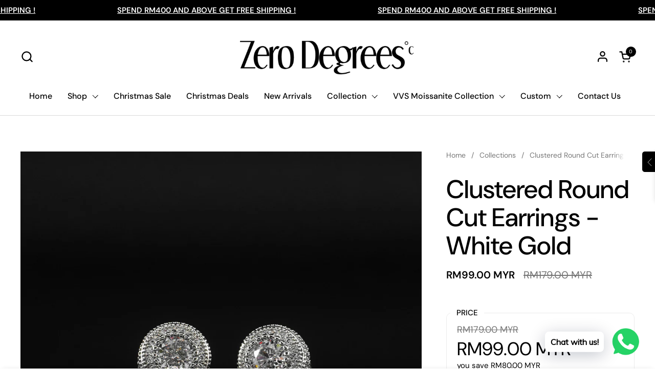

--- FILE ---
content_type: text/css
request_url: https://zero-degrees.co/cdn/shop/t/24/assets/theme.css?v=118318085800729170221768559564
body_size: 10760
content:
input,:before,:after,*{box-sizing:border-box}audio,canvas,progress,video{display:inline-block;vertical-align:baseline}input[type=number]::-webkit-inner-spin-button,input[type=number]::-webkit-outer-spin-button{display:none}input[type=number]{-moz-appearance:textfield;-webkit-appearance:textfield;appearance:textfield}input[type=search]::-webkit-search-cancel-button,input[type=search]::-webkit-search-decoration{-webkit-appearance:none}input[type=search]::-ms-clear{display:none}html,body,div,span,applet,object,iframe,h1,h2,h3,h4,h5,h6,p,blockquote,pre,a,abbr,acronym,address,big,cite,code,del,dfn,em,img,ins,kbd,q,s,samp,small,strike,strong,sub,sup,tt,var,b,u,i,center,dl,dt,dd,ol,ul,li,fieldset,form,label,legend,table,caption,tbody,tfoot,thead,tr,th,td,article,aside,canvas,details,embed,figure,figcaption,footer,header,hgroup,menu,nav,output,ruby,section,summary,time,mark,audio,video,button{margin:0;padding:0;border:0;font-size:100%;font:inherit;vertical-align:baseline}article,aside,details,figcaption,figure,footer,header,hgroup,menu,nav,section{display:block}body{line-height:1}ol,ul{list-style:none}blockquote,q{quotes:none}blockquote:before,blockquote:after,q:before,q:after{content:"";content:none}table{border-collapse:collapse;border-spacing:0}a{text-decoration:none}button{background:transparent;border:none;box-shadow:none;cursor:pointer}.clearfix:after{content:"";display:table;clear:both}.hide,.hidden{display:none}summary{list-style:none}summary::-webkit-details-marker{display:none}*:focus:not(:focus-visible){outline:none!important}*{-webkit-font-smoothing:antialiased;-moz-osx-font-smoothing:grayscale}.visually-hidden{clip:rect(0 0 0 0);clip-path:inset(50%);height:1px;overflow:hidden;position:absolute;white-space:nowrap;width:1px}.gutter--none{padding:0}.gutter--small{padding:var(--gutter-small)}.gutter--regular{padding:var(--gutter-regular)}.gutter--large{padding:var(--gutter-large)}.gutter--xlarge{padding:var(--gutter-xlarge)}.gutter-top--none{padding-top:0!important}.gutter-top--small{padding-top:var(--gutter-small)}.gutter-top--regular{padding-top:var(--gutter-regular)}.gutter-top--large{padding-top:var(--gutter-large)}.gutter-top--xlarge{padding-top:var(--gutter-xlarge)}.gutter-bottom--none{padding-bottom:0}.gutter-bottom--small{padding-bottom:var(--gutter-small)}.gutter-bottom--regular{padding-bottom:var(--gutter-regular)}.gutter-bottom--large{padding-bottom:var(--gutter-large)}.gutter-bottom--xlarge{padding-bottom:var(--gutter-xlarge)}.spacing--xsmall>*{margin-bottom:.25em}.spacing--xsmall>*.increased-spacing{margin-top:.75em;margin-bottom:.75em}.spacing--small>*{margin-bottom:.5em}.spacing--small>*.increased-spacing{margin-top:1em;margin-bottom:1em}.spacing--large>*{margin-bottom:.75em}.spacing--large>*.increased-spacing{margin-top:1.5em;margin-bottom:1.5em}.spacing--xlarge>*{margin-bottom:1em}.spacing--xlarge>*.increased-spacing{margin-top:2em;margin-bottom:2em}.panel,.card{border:solid 1px var(--color-borders-cards);border-radius:var(--border-radius-cards);overflow:hidden;background-color:var(--color-background-cards);position:relative;color:var(--color-text-cards)}.card .button{color:var(--color-text-cards)}.card .button--outline{border-color:var(--color-text-cards)}.card .button--outline .button__icon svg path{fill:var(--color-text-cards)}.card .button--solid{background-color:var(--color-text-cards);border-color:var(--color-text-cards);color:var(--color-foreground-cards)}.card .button--solid .button__icon svg path{fill:var(--color-foreground-cards)}.no-touchevents .card .button.button--solid:hover,.no-touchevents .card .button.button--outline-hover-solid:hover{background-color:var(--color-text-cards);border-color:var(--color-text-cards);color:var(--color-foreground-cards)}.no-touchevents .card .button.button--solid:hover span,.no-touchevents .card .button.button--outline-hover-solid:hover span{color:var(--color-foreground-cards)}.no-touchevents .card .button.button--solid:hover path,.no-touchevents .card .button.button--outline-hover-solid:hover path{fill:var(--color-foreground-cards)}.no-touchevents .card .button.button--outline:not(.button--outline-hover-solid):hover{border-color:var(--color-text-cards);color:var(--color-text-cards)}.no-touchevents .card .button.button--outline:not(.button--outline-hover-solid):hover span{color:var(--color-text-cards)}.no-touchevents .card .button.button--outline:not(.button--outline-hover-solid):hover path{fill:var(--color-text-cards)}.card a:not(.button){color:var(--color-text-cards)}.card .text-animation--underline,.card .text-animation--underline-thin,.card .text-animation--underline-large{background-image:linear-gradient(to right,var(--color-text-cards),var(--color-text-cards))}@media screen and (max-width: 1023px){.text-size--xsmall{font-size:calc(11px / 16 * var(--base-body-primary-size) + 0px)}}@media screen and (min-width: 1024px){.text-size--xsmall{font-size:calc(12px / 16 * var(--base-body-primary-size) + 0px)}}@media screen and (max-width: 474px){.sidebar-widget--outline .sidebar-widget__title,.text-size--small{font-size:calc(13px / 16 * var(--base-body-primary-size) + 0px)}}@media screen and (min-width: 475px) and (max-width: 1023px){.sidebar-widget--outline .sidebar-widget__title,.text-size--small{font-size:calc(14px / 16 * var(--base-body-primary-size) + 0px)}}@media screen and (min-width: 1024px){.sidebar-widget--outline .sidebar-widget__title,.text-size--small{font-size:calc(15px / 16 * var(--base-body-primary-size) + 0px)}}@media screen and (max-width: 474px){input,textarea,select,.text-size--regular{font-size:calc(15px / 16 * var(--base-body-primary-size) + 0px)}}@media screen and (min-width: 475px) and (max-width: 1023px){input,textarea,select,.text-size--regular{font-size:calc(16px / 16 * var(--base-body-primary-size) + 0px)}}@media screen and (min-width: 1024px){input,textarea,select,.text-size--regular{font-size:calc(16px / 16 * var(--base-body-primary-size) + 0px)}}@media screen and (max-width: 474px){.sidebar-widget__title,.shopify-challenge__container .shopify-challenge__message,.text-size--large{font-size:calc(16px / 16 * var(--base-body-primary-size) + 0px)}}@media screen and (min-width: 475px) and (max-width: 1023px){.sidebar-widget__title,.shopify-challenge__container .shopify-challenge__message,.text-size--large{font-size:calc(18px / 16 * var(--base-body-primary-size) + 0px)}}@media screen and (min-width: 1024px){.sidebar-widget__title,.shopify-challenge__container .shopify-challenge__message,.text-size--large{font-size:calc(18px / 16 * var(--base-body-primary-size) + 0px)}}@media screen and (max-width: 474px){.text-size--larger{font-size:calc(20px / 16 * var(--base-body-primary-size) + 0px)}}@media screen and (min-width: 475px) and (max-width: 1023px){.text-size--larger{font-size:calc(26px / 16 * var(--base-body-primary-size) + 0px)}}@media screen and (min-width: 1024px){.text-size--larger{font-size:calc(26px / 16 * var(--base-body-primary-size) + 0px)}}@media screen and (max-width: 474px){.sidebar-widget__content .product-price--original,.text-size--xlarge{font-size:calc(24px / 16 * var(--base-body-primary-size) + 0px)}}@media screen and (min-width: 475px) and (max-width: 1023px){.sidebar-widget__content .product-price--original,.text-size--xlarge{font-size:calc(30px / 16 * var(--base-body-primary-size) + 0px)}}@media screen and (min-width: 1024px){.sidebar-widget__content .product-price--original,.text-size--xlarge{font-size:calc(36px / 16 * var(--base-body-primary-size) + 0px)}}.alert{display:inline-flex;padding:.875rem 1rem .75rem;margin-bottom:1.125rem;border-radius:var(--border-radius-forms);border:1px solid;line-height:1.1;clear:left;align-items:center}h1,h2,h3,h4,h5,h6,.h1,.h2,.h3,.h4,.h5,.h6{font-family:var(--font-stack-headings-primary);font-weight:var(--font-weight-headings-primary);font-style:var(--font-style-headings-primary);line-height:var(--base-headings-line);letter-spacing:var(--base-headings-spacing);margin-bottom:1rem}.rte h1:not(:first-child),.rte h2:not(:first-child),.rte h3:not(:first-child),.rte h4:not(:first-child),.rte h5:not(:first-child),.rte h6:not(:first-child),.rte .h1:not(:first-child),.rte .h2:not(:first-child),.rte .h3:not(:first-child),.rte .h4:not(:first-child),.rte .h5:not(:first-child),.rte .h6:not(:first-child){margin-top:2rem}@media screen and (max-width: 474px){h1,.h1{font-size:calc(34px / 60 * var(--base-headings-primary-size) + 0px)}}@media screen and (min-width: 475px) and (max-width: 1023px){h1,.h1{font-size:calc(46px / 60 * var(--base-headings-primary-size) + 0px)}}@media screen and (min-width: 1024px){h1,.h1{font-size:calc(60px / 60 * var(--base-headings-primary-size) + 0px)}}@media screen and (max-width: 474px){h2,.h2{font-size:calc(28px / 60 * var(--base-headings-primary-size) + 0px)}}@media screen and (min-width: 475px) and (max-width: 1023px){h2,.h2{font-size:calc(38px / 60 * var(--base-headings-primary-size) + 0px)}}@media screen and (min-width: 1024px){h2,.h2{font-size:calc(42px / 60 * var(--base-headings-primary-size) + 0px)}}@media screen and (max-width: 474px){h3,.h3{font-size:calc(24px / 60 * var(--base-headings-primary-size) + 0px)}}@media screen and (min-width: 475px) and (max-width: 1023px){h3,.h3{font-size:calc(30px / 60 * var(--base-headings-primary-size) + 0px)}}@media screen and (min-width: 1024px){h3,.h3{font-size:calc(36px / 60 * var(--base-headings-primary-size) + 0px)}}h4,.h4{font-size:calc(20px / 60 * var(--base-headings-primary-size) + 0px)}h5,h6,.h5,.h6{font-size:calc(18px / 60 * var(--base-headings-primary-size) + 0px)}a{color:var(--color-text-main)}body,input,textarea,select{font-family:var(--font-stack-body-primary);font-weight:var(--font-weight-body-primary);font-style:var(--font-style-body-primary);line-height:var(--base-body-line)}body{background:var(--color-background-main);color:var(--color-text-main)}@media screen and (max-width: 474px){body{font-size:calc(15px / 16 * var(--base-body-primary-size) + 0px)}}@media screen and (min-width: 475px) and (max-width: 1023px){body{font-size:calc(16px / 16 * var(--base-body-primary-size) + 0px)}}@media screen and (min-width: 1024px){body{font-size:calc(16px / 16 * var(--base-body-primary-size) + 0px)}}.rte body:not(:first-child){margin-top:2rem}input,textarea,select{font-size:calc(16px / 16 * var(--base-body-primary-size) + 0px)}.heading-size--xsmall{line-height:calc(var(--base-headings-line) * 1.1)}.heading-size--xsmall{font-size:calc(18px / 60 * var(--base-headings-primary-size) + 0px)}.heading-size--small{line-height:calc(var(--base-headings-line) * 1.1)}@media screen and (max-width: 474px){.heading-size--small{font-size:calc(24px / 60 * var(--base-headings-primary-size) + 0px)}}@media screen and (min-width: 475px) and (max-width: 1023px){.heading-size--small{font-size:calc(30px / 60 * var(--base-headings-primary-size) + 0px)}}@media screen and (min-width: 1024px){.heading-size--small{font-size:calc(36px / 60 * var(--base-headings-primary-size) + 0px)}}.heading-size--page-title{line-height:calc(var(--base-headings-line) * 1.1)}@media screen and (max-width: 474px){.heading-size--page-title{font-size:calc(34px / 60 * var(--base-headings-primary-size) + 0px)}}@media screen and (min-width: 475px) and (max-width: 1023px){.heading-size--page-title{font-size:calc(46px / 60 * var(--base-headings-primary-size) + 0px)}}@media screen and (min-width: 1024px){.heading-size--page-title{font-size:calc(50px / 60 * var(--base-headings-primary-size) + 0px)}}@media screen and (max-width: 474px){.heading-size--regular{font-size:calc(34px / 60 * var(--base-headings-primary-size) + 0px)}}@media screen and (min-width: 475px) and (max-width: 1023px){.heading-size--regular{font-size:calc(46px / 60 * var(--base-headings-primary-size) + 0px)}}@media screen and (min-width: 1024px){.heading-size--regular{font-size:calc(60px / 60 * var(--base-headings-primary-size) + 0px)}}@media screen and (max-width: 474px){.heading-size--large{font-size:calc(40px / 60 * var(--base-headings-primary-size) + 0px)}}@media screen and (min-width: 475px) and (max-width: 1023px){.heading-size--large{font-size:calc(60px / 60 * var(--base-headings-primary-size) + 0px)}}@media screen and (min-width: 1024px){.heading-size--large{font-size:calc(80px / 60 * var(--base-headings-primary-size) + 0px)}}@media screen and (max-width: 474px){.heading-size--xlarge{font-size:calc(50px / 60 * var(--base-headings-primary-size) + 0px)}}@media screen and (min-width: 475px) and (max-width: 1023px){.heading-size--xlarge{font-size:calc(80px / 60 * var(--base-headings-primary-size) + 0px)}}@media screen and (min-width: 1024px){.heading-size--xlarge{font-size:calc(120px / 60 * var(--base-headings-primary-size) + 0px)}}.text-font--primary{font-family:var(--font-stack-body-primary);font-weight:var(--font-weight-body-primary);font-style:var(--font-style-body-primary);line-height:var(--base-body-line)}.text-font--secondary{font-family:var(--font-stack-body-secondary);font-weight:var(--font-weight-body-secondary);font-style:var(--font-stack-body-secondary);line-height:1.1}@media screen and (max-width: 474px){.text-font--secondary.text-size--regular{font-size:calc(16px / 18 * var(--base-body-secondary-size) + 0px)}}@media screen and (min-width: 475px) and (max-width: 1023px){.text-font--secondary.text-size--regular{font-size:calc(18px / 18 * var(--base-body-secondary-size) + 0px)}}@media screen and (min-width: 1024px){.text-font--secondary.text-size--regular{font-size:calc(18px / 18 * var(--base-body-secondary-size) + 0px)}}@media screen and (max-width: 474px){.text-font--secondary.text-size--large{font-size:calc(22px / 18 * var(--base-body-secondary-size) + 0px)}}@media screen and (min-width: 475px) and (max-width: 1023px){.text-font--secondary.text-size--large{font-size:calc(28px / 18 * var(--base-body-secondary-size) + 0px)}}@media screen and (min-width: 1024px){.text-font--secondary.text-size--large{font-size:calc(30px / 18 * var(--base-body-secondary-size) + 0px)}}.text-font--heading{font-family:var(--font-stack-headings-primary);font-weight:var(--font-weight-headings-primary);font-style:var(--font-style-headings-primary);line-height:var(--base-headings-line);letter-spacing:var(--base-headings-spacing);display:block;margin-bottom:1rem}.text-weight--medium{font-weight:var(--font-weight-body-primary-medium)}.text-weight--bold{font-weight:var(--font-weight-body-primary-bold)}.text-color--opacity{opacity:.62}.text-decoration--underline{text-decoration:underline}.text-decoration--line-through{text-decoration:line-through}.text-transform--uppercase{text-transform:uppercase}.text-transform--none{text-transform:none}.text-line-height--small{line-height:1.1}.text-line-height--medium{line-height:1.25}.text-style--italic{font-style:italic}.text-style--normal{font-style:normal}html[dir=rtl] .text-align--left{text-align:right}html[dir=ltr] .text-align--left{text-align:left}.text-align--center{text-align:center}html[dir=rtl] .text-align--right{text-align:left}html[dir=ltr] .text-align--right{text-align:right}.text-animation--underline{background-image:linear-gradient(to right,var(--color-text-main),var(--color-text-main));background-size:0% 2px;background-repeat:no-repeat;display:inline;padding-bottom:3px;transition:all 175ms linear}html[dir=rtl] .text-animation--underline{background-position:right calc(1em + 6px)}html[dir=ltr] .text-animation--underline{background-position:left calc(1em + 6px)}.no-touchevents a:hover .text-animation--underline,.no-touchevents button:hover .text-animation--underline{background-size:100% 2px}@media screen and (max-width: 1023px){a .text-animation--underline.underline-mobile{background-size:100% 2px}}.text-animation--underline-thin{background-image:linear-gradient(to right,var(--color-text-main),var(--color-text-main));background-size:0% 1px;background-repeat:no-repeat;display:inline;padding-bottom:3px;transition:all 175ms linear}html[dir=rtl] .text-animation--underline-thin{background-position:right calc(1em + 4px)}html[dir=ltr] .text-animation--underline-thin{background-position:left calc(1em + 4px)}.no-touchevents a:hover .text-animation--underline-thin,.no-touchevents button:hover .text-animation--underline-thin{background-size:100% 1px}@media screen and (max-width: 1023px){a .text-animation--underline-thin.underline-mobile{background-size:100% 1px}}.text-line-height--small .text-animation--underline-thin{background-position:0 calc(1em + 2px)}.text-animation--underline-large{background-image:linear-gradient(to right,var(--color-text-main),var(--color-text-main));background-size:0% 3px;background-repeat:no-repeat;display:inline;padding-bottom:3px;transition:all 175ms linear}html[dir=rtl] .text-animation--underline-large{background-position:right calc(1em + 10px)}html[dir=ltr] .text-animation--underline-large{background-position:left calc(1em + 10px)}.no-touchevents a:hover .text-animation--underline-large,.no-touchevents button:hover .text-animation--underline-large{background-size:100% 3px}@media screen and (max-width: 1023px){a .text-animation--underline-large.underline-mobile{background-size:100% 3px}}.text-animation--underline-in-header{background-image:linear-gradient(to right,var(--color-text-header),var(--color-text-header));background-size:0% 1px;background-repeat:no-repeat;display:inline;padding-bottom:3px;transition:all 175ms linear}html[dir=rtl] .text-animation--underline-in-header{background-position:right calc(1em + 4px)}html[dir=ltr] .text-animation--underline-in-header{background-position:left calc(1em + 4px)}.no-touchevents a:hover .text-animation--underline-in-header,.no-touchevents button:hover .text-animation--underline-in-header{background-size:100% 1px}@media screen and (max-width: 1023px){a .text-animation--underline-in-header.underline-mobile{background-size:100% 1px}}.text-with-icon{position:relative;color:var(--color-text-main);display:inline-flex;align-items:center;margin-inline-end:1.25rem}.text-with-icon svg *{fill:var(--color-text-main)}.text-with-icon .text-animation--underline-thin{background-position:0 calc(1em + 4px);padding-bottom:0}.text-with-icon--compact{margin-inline-end:1.875rem}.text-with-icon--compact .text-with-icon__icon{margin-inline-end:.625rem}.text-with-icon--tooltip{position:relative;width:2rem;height:2rem;margin-inline-end:.625rem}.text-with-icon--tooltip .text-with-icon__label{position:absolute;top:-100%;left:50%;width:max-content;transform:translate(-50%);background:var(--color-text-main);color:var(--color-background-main);padding:.0625rem .4375rem;border-radius:clamp(0px,var(--border-radius-buttons),5px);opacity:0;transition:opacity .12s linear;pointer-events:none}.text-with-icon--tooltip .text-with-icon__label:after{top:100%;left:50%;border:solid transparent;content:"";height:0;width:0;position:absolute;pointer-events:none;border-color:transparent;border-top-color:var(--color-text-main);border-width:.3125rem;margin-inline-start:-.3125rem}.text-with-icon--tooltip:hover .text-with-icon__label{opacity:1}.text-with-icon__icon{display:flex;align-items:center;margin-inline-end:.5rem}.text-with-icon--small svg{width:1.375rem;height:1.375rem}.text-with-icon--large svg{width:2rem;height:2rem}.mobile-menu-button,.qty-button,.show-more_toggler,.facet-checkbox,.pill--has-close,a.text-with-icon,a.icon-button{position:relative}.mobile-menu-button:after,.qty-button:after,.show-more_toggler:after,.facet-checkbox:after,.pill--has-close:after,a.text-with-icon:after,a.icon-button:after{content:"";display:block;position:absolute;width:100%;min-width:2.75rem;height:100%;min-height:2.75rem;top:50%;left:50%;transform:translate(-50%,-50%)}@media screen and (max-width: 767px){.mobile-menu-button:after,.qty-button:after,.show-more_toggler:after,.facet-checkbox:after,.pill--has-close:after,a.text-with-icon:after,a.icon-button:after{min-width:2.5rem;min-height:2.5rem}}#main a.text-link,.rte a{color:var(--color-text-main);transition:all 175ms linear;border-bottom:1px solid}.no-touchevents #main a.text-link:hover,.no-touchevents .rte a:hover{color:var(--color-text-main)}a.text-link{border-bottom:1px solid;padding-bottom:1px;transition:all .1s linear}.no-touchevents a.text-color--opacity:hover{opacity:1}.text-link--has-icon{border:0;display:inline-flex;align-items:center;gap:var(--gutter-small);font-weight:var(--font-weight-body-primary-medium)}.text-link--has-icon svg path{fill:var(--color-text-main)}del{text-decoration:line-through;opacity:.54}strong{font-weight:var(--font-weight-body-primary-bold)}em{font-style:italic}p{margin-bottom:1rem}.rte{word-wrap:break-word}.rte ul,.rte ol{margin-top:.75rem;margin-bottom:1em;margin-inline-start:2em}.rte ul li:not(:first-child),.rte ol li:not(:first-child){margin-top:.75rem}.rte ul ul,.rte ul ol,.rte ol ul,.rte ol ol{margin-inline-start:2em}.rte ul{list-style:disc outside}.rte ul ul{list-style:circle outside}.rte ul ul ul{list-style:square outside}.rte ol{list-style:decimal outside}.rte p:last-child{margin-bottom:0}.rte blockquote{padding:.75rem 1.125rem;border-left:.1875rem solid var(--color-borders-main)}.rte blockquote:not(:first-child){margin-top:1.5rem}.rte blockquote:not(:last-child){margin-bottom:1.5rem}.rte img{max-width:100%;height:auto}.rte iframe[src*=youtube],.rte iframe[src*=vimeo]{width:100%;height:100%;aspect-ratio:16/9}.rte table{width:100%;border:1px solid var(--color-borders-main)}html[dir=rtl] .rte table{text-align:right}html[dir=ltr] .rte table{text-align:left}.rte table tr{border-top:1px solid var(--color-borders-main)}.rte table thead tr{border-top:none}.rte table th,.rte table td{min-height:41px;padding:10px 14px 8px}html[dir=rtl] .rte table th,html[dir=rtl] .rte table td{border-left:1px solid var(--color-borders-main)}html[dir=ltr] .rte table th,html[dir=ltr] .rte table td{border-right:1px solid var(--color-borders-main)}.rte table td,.rte table th{vertical-align:top}.table-wrapper{overflow-x:auto}.remove-line-height-space{margin-bottom:calc(1em * var(--base-body-line) / -2 + .3125rem)}.remove-line-height-space--small{margin-bottom:-.55em}.remove-line-height-space--medium{margin-bottom:calc(-.625em + .3125rem)}.jdgm-widget select,#klaviyo-product-reviews-wrapper select{background-image:none!important}.container--small{margin:0 auto;width:100%;max-width:667px;padding-left:var(--gutter-container);padding-right:var(--gutter-container)}.container--compact{margin:0 auto;width:100%;max-width:calc(var(--theme-max-width) * 920 / 1360);padding-left:var(--gutter-container);padding-right:var(--gutter-container)}.container--medium{margin:0 auto;width:100%;max-width:calc(var(--theme-max-width) * 1023 / 1360);padding-left:var(--gutter-container);padding-right:var(--gutter-container)}.container--large{margin:0 auto;width:100%;max-width:var(--theme-max-width);padding-left:var(--gutter-container);padding-right:var(--gutter-container)}.container--fullwidth{max-width:100%;padding:0}.container--fullwidth-with-horizontal-space{max-width:100%;padding-left:var(--gutter-container);padding-right:var(--gutter-container)}.container--vertical-space{margin-top:var(--container-vertical-space)}.container--vertical-space-small{margin-top:clamp(2.5rem,var(--container-vertical-space),4.375rem)}@media screen and (max-width: 767px){.container--vertical-space-small{margin-top:clamp(1.25rem,var(--container-vertical-space) * .5,2.5rem)}}.container--vertical-space-xsmall{margin-top:calc(var(--container-vertical-space) * .5)}.container--no-margin-if-not-first:not(:first-of-type){margin-top:0}.container--remove-bottom-margin{margin-bottom:calc(var(--container-vertical-space) * -.5)}.toggle-when-first:first-of-type .element--show-when-section-is-first,.breadcrumb-main+.toggle-when-first .element--show-when-section-is-first{display:block!important}.mount-slideshow:last-child .css-slider--bottom-navigation .css-slider-navigation-container{margin-bottom:-.75rem}#main .shopify-section:first-of-type .container--vertical-space:not(.container--fullwidth){margin-top:clamp(24px,var(--container-vertical-space) / 2,50px)}#html #main .shopify-section:first-of-type .container--fullwidth{margin-top:0!important}.container--remove-margin-after+.container--remove-margin-before{margin-top:0}.section--remove-bottom-margin-after+.shopify-section>.container--vertical-space:first-of-type{margin-top:0}.shopify-section{position:relative}.container--has-background{padding-top:var(--container-vertical-space);padding-bottom:var(--container-vertical-space)}@media screen and (max-width: 767px){.container--has-background{padding-top:calc(var(--container-vertical-space) / 2);padding-bottom:calc(var(--container-vertical-space) / 2)}}.container--negative-margin{margin-bottom:calc(var(--container-vertical-space) * -1)}.container--negative-margin-small{margin-bottom:clamp(-2.5rem,var(--container-vertical-space) * -1,-4.375rem)}@media screen and (min-width: 768px) and (max-width: 1023px){#main>.shopify-section:first-of-type>.container--vertical-space-small:first-of-type,#main>.shopify-section:first-of-type>.container--vertical-space-xsmall:first-of-type,#main>.shopify-section:first-of-type>.container--vertical-space:first-of-type{margin-top:2.1875rem!important}#html #main .shopify-section:first-of-type>.container--vertical-space.reduce-margin-if-first{margin-top:0!important}}@media screen and (max-width: 767px){#main>.shopify-section:first-of-type>.container--vertical-space-small:first-of-type,#main>.shopify-section:first-of-type>.container--vertical-space-xsmall:first-of-type,#main>.shopify-section:first-of-type>.container--vertical-space:first-of-type{margin-top:1.5625rem!important}}.remove-empty-space>*:empty{display:none}.remove-empty-space>*:first-child{margin-top:0}.remove-empty-space>*:last-child{margin-bottom:0}.gutter-bottom--page{margin-bottom:calc(var(--gutter-large) * .8)}.margin-bottom--regular{margin-bottom:var(--gutter-regular)}.margin-bottom--large{margin-bottom:var(--gutter-large)}.margin-top--regular{margin-top:var(--gutter-regular)}@media screen and (min-width: 1024px){.spacing--custom>*:not(:last-child){margin-bottom:var(--spacing)}}@media screen and (min-width: 768px) and (max-width: 1023px){.spacing--custom>*:not(:last-child){margin-bottom:calc(var(--spacing) / 1.5)}}@media screen and (max-width: 767px){.spacing--custom>*:not(:last-child){margin-bottom:calc(var(--spacing) / 2)}}.spacing--custom-xsmall>*{margin-bottom:calc(var(--gutter-small) / 2)}.spacing--custom-small>*{margin-bottom:var(--gutter-small)}.spacing--custom-large>*{margin-bottom:var(--gutter-regular)}.spacing--custom-xlarge>*{margin-bottom:calc(var(--gutter-large) * .8)}.spacing--custom-xxlarge>*{margin-bottom:calc(var(--gutter-large) * 1.1)}.align-content{display:flex;height:100%;position:relative}.align-content--horizontal-left{justify-content:flex-start}html[dir=rtl] .align-content--horizontal-left{text-align:right}html[dir=ltr] .align-content--horizontal-left{text-align:left}.align-content--horizontal-center{justify-content:center;text-align:center}.align-content--horizontal-right{justify-content:flex-end}html[dir=rtl] .align-content--horizontal-right{text-align:left}html[dir=ltr] .align-content--horizontal-right{text-align:right}.align-content--vertical-top{align-items:flex-start}.align-content--vertical-middle{align-items:center}.align-content--vertical-bottom{align-items:flex-end}.element--opacity-30{opacity:.3}.element--opacity-1{opacity:1}.element--height-small{min-height:40vh}@media screen and (orientation: portrait){.element--height-small{min-height:25vh}}.element--height-regular{min-height:60vh}@media screen and (orientation: portrait){.element--height-regular{min-height:40vh}}.element--height-large{min-height:80vh}@media screen and (orientation: portrait){.element--height-large{min-height:55vh}}.element--body-bgc{background-color:var(--color-background-main)}.element--has-border{border-color:var(--color-borders-cards);border-width:1px;border-style:solid}.element--no-bg{background:none}.element--has-border--body{border-color:var(--color-borders-main);border-width:1px;border-style:solid}.element--has-border-thin{border-width:1px}.element--no-border{border:0}@media screen and (max-width: 767px){.element--no-border-on-small{border:0}}.element--border-radius{border-radius:var(--border-radius-cards);overflow:hidden}.element--border-radius img{border-radius:var(--border-radius-cards)}.element--border-radius-top,.element--border-radius-top img{border-radius:var(--border-radius-cards) var(--border-radius-cards) 0 0}.element--border-width-clamped{border-style:solid;border-width:clamp(0px,1px,1px)}.element--no-radius{border-radius:0}.element--is-inline-block{display:inline-block}.element--display-none{display:none}.element--hide{display:none!important}@media screen and (max-width: 767px){.element--hide-on-small{display:none!important}}@media screen and (max-width: 1023px){.element--hide-on-portable{display:none!important}}@media screen and (min-width: 1024px){.element--hide-on-portable-plus{display:none!important}}@media screen and (min-width: 768px){.element--hide-on-desk{display:none!important}}.element--align-self-center{align-self:center}.element--z-1{z-index:1}@media screen and (min-width: 768px){.element--is-sticky{position:sticky!important;top:var(--col-gap)}}.element--overflow-hidden{overflow:hidden}.element--horizontal-space--regular-x-2{padding-left:calc(var(--gutter-regular) * 2);padding-right:calc(var(--gutter-regular) * 2)}.element--horizontal-space--large-x-2{padding-left:calc(var(--gutter-large) * 2);padding-right:calc(var(--gutter-large) * 2)}.element--horizontal-space--xlarge-x-2{padding-left:calc(var(--gutter-xlarge) * 2);padding-right:calc(var(--gutter-xlarge) * 2)}@keyframes reveal-image{0%{clip-path:polygon(0 0,100% 0,100% 0,0 0);transform:translateY(-.625rem)}to{clip-path:polygon(0 0,100% 0,100% 100%,0 100%);transform:translateY(0)}}@keyframes reveal-opacity{0%{opacity:0}to{opacity:1}}.shopify-policy__container{width:100%;max-width:var(--theme-max-width)!important;padding-left:var(--gutter-container)!important;padding-right:var(--gutter-container)!important;margin-top:clamp(2.5rem,var(--container-vertical-space),4.375rem)!important}.shopify-policy__title{text-align:left!important}@media screen and (max-width: 474px){.product-item__text{padding-bottom:0}.product-item__text.spacing--xlarge>*{margin-bottom:.5em}.product-item__ratings{margin-top:5px}}.grid{--col-gap: var(--grid-gap);--col-size: calc( (100% - var(--col-gap) * (var(--visible-cols) - 1)) / var(--visible-cols) );display:grid;align-items:start;grid-gap:var(--col-gap)}.grid--justify-center{justify-content:center}.grid--justify-space-between{justify-content:end}.grid--align-items-center{align-items:center}.grid--align-items-stretch{align-items:stretch}.grid-1{--visible-cols: 1}.grid-2{--visible-cols: 2}.grid-3{--visible-cols: 3}.grid-4{--visible-cols: 4}.grid-5{--visible-cols: 5}.grid-6{--visible-cols: 6}@media screen and (max-width: 1280px){.grid-laptop-1{--visible-cols: 1}}@media screen and (max-width: 1280px){.grid-laptop-2{--visible-cols: 2}}@media screen and (max-width: 1280px){.grid-laptop-3{--visible-cols: 3}}@media screen and (max-width: 1280px){.grid-laptop-4{--visible-cols: 4}}@media screen and (max-width: 1280px){.grid-laptop-5{--visible-cols: 5}}@media screen and (max-width: 1280px){.grid-laptop-6{--visible-cols: 6}}@media screen and (max-width: 1023px){.grid-portable-1{--visible-cols: 1}}@media screen and (max-width: 1023px){.grid-portable-2{--visible-cols: 2}}@media screen and (max-width: 1023px){.grid-portable-3{--visible-cols: 3}}@media screen and (max-width: 1023px){.grid-portable-4{--visible-cols: 4}}@media screen and (max-width: 1023px){.grid-portable-5{--visible-cols: 5}}@media screen and (max-width: 1023px){.grid-portable-6{--visible-cols: 6}}@media screen and (max-width: 767px){.grid-lap-1{--visible-cols: 1}}@media screen and (max-width: 767px){.grid-lap-2{--visible-cols: 2}}@media screen and (max-width: 767px){.grid-lap-3{--visible-cols: 3}}@media screen and (max-width: 767px){.grid-lap-4{--visible-cols: 4}}@media screen and (max-width: 767px){.grid-lap-5{--visible-cols: 5}}@media screen and (max-width: 767px){.grid-lap-6{--visible-cols: 6}}@media screen and (max-width: 474px){.grid-palm-1{--visible-cols: 1}}@media screen and (max-width: 474px){.grid-palm-2{--visible-cols: 2}}@media screen and (max-width: 474px){.grid-palm-3{--visible-cols: 3}}@media screen and (max-width: 474px){.grid-palm-4{--visible-cols: 4}}@media screen and (max-width: 474px){.grid-palm-5{--visible-cols: 5}}@media screen and (max-width: 474px){.grid-palm-6{--visible-cols: 6}}@media screen and (max-width: 374px){.grid-tiny-1{--visible-cols: 1}}@media screen and (max-width: 374px){.grid-tiny-2{--visible-cols: 2}}@media screen and (max-width: 374px){.grid-tiny-3{--visible-cols: 3}}@media screen and (max-width: 374px){.grid-tiny-4{--visible-cols: 4}}@media screen and (max-width: 374px){.grid-tiny-5{--visible-cols: 5}}@media screen and (max-width: 374px){.grid-tiny-6{--visible-cols: 6}}.grid--slider{grid-auto-flow:column;grid-template-columns:var(--col-size);grid-auto-columns:var(--col-size);position:relative}.grid--layout{grid-template-columns:repeat(var(--visible-cols),var(--col-size));position:relative}@media screen and (max-width: 1280px){.laptop-hide{display:none!important}.laptop-show{display:block}}@media screen and (max-width: 1023px){.portable-hide{display:none!important}.portable-show{display:block}}@media screen and (max-width: 767px){.lap-hide{display:none!important}.lap-show{display:block}}@media screen and (max-width: 474px){.palm-hide{display:none!important}.palm-show{display:block}}@media screen and (max-width: 374px){.tiny-hide{display:none!important}.tiny-show{display:block}}.grid--gap-small{--col-gap: 18px}.grid--gap-large{--col-gap: calc(var(--gutter-xlarge) * .6)}.grid--gap-xlarge{--col-gap: calc(var(--gutter-xlarge) * .8)}.grid--gap-none{--col-gap: 0px}.grid--gap-bottom{row-gap:var(--gutter-xlarge)}.grid--no-stretch,.grid--align-items-start{align-items:start}.grid-offset-1{grid-column-start:span 1}.grid-offset-2{grid-column-start:span 2}.grid-offset-3{grid-column-start:span 3}.grid-offset-4{grid-column-start:span 4}.grid-offset-5{grid-column-start:span 5}.grid-offset-6{grid-column-start:span 6}@media screen and (max-width: 1280px){.grid-offset-laptop-1{grid-column-start:span 1}}@media screen and (max-width: 1280px){.grid-offset-laptop-2{grid-column-start:span 2}}@media screen and (max-width: 1280px){.grid-offset-laptop-3{grid-column-start:span 3}}@media screen and (max-width: 1280px){.grid-offset-laptop-4{grid-column-start:span 4}}@media screen and (max-width: 1280px){.grid-offset-laptop-5{grid-column-start:span 5}}@media screen and (max-width: 1280px){.grid-offset-laptop-6{grid-column-start:span 6}}@media screen and (max-width: 1023px){.grid-offset-portable-1{grid-column-start:span 1}}@media screen and (max-width: 1023px){.grid-offset-portable-2{grid-column-start:span 2}}@media screen and (max-width: 1023px){.grid-offset-portable-3{grid-column-start:span 3}}@media screen and (max-width: 1023px){.grid-offset-portable-4{grid-column-start:span 4}}@media screen and (max-width: 1023px){.grid-offset-portable-5{grid-column-start:span 5}}@media screen and (max-width: 1023px){.grid-offset-portable-6{grid-column-start:span 6}}@media screen and (max-width: 767px){.grid-offset-lap-1{grid-column-start:span 1}}@media screen and (max-width: 767px){.grid-offset-lap-2{grid-column-start:span 2}}@media screen and (max-width: 767px){.grid-offset-lap-3{grid-column-start:span 3}}@media screen and (max-width: 767px){.grid-offset-lap-4{grid-column-start:span 4}}@media screen and (max-width: 767px){.grid-offset-lap-5{grid-column-start:span 5}}@media screen and (max-width: 767px){.grid-offset-lap-6{grid-column-start:span 6}}@media screen and (max-width: 474px){.grid-offset-palm-1{grid-column-start:span 1}}@media screen and (max-width: 474px){.grid-offset-palm-2{grid-column-start:span 2}}@media screen and (max-width: 474px){.grid-offset-palm-3{grid-column-start:span 3}}@media screen and (max-width: 474px){.grid-offset-palm-4{grid-column-start:span 4}}@media screen and (max-width: 474px){.grid-offset-palm-5{grid-column-start:span 5}}@media screen and (max-width: 474px){.grid-offset-palm-6{grid-column-start:span 6}}@media screen and (max-width: 374px){.grid-offset-tiny-1{grid-column-start:span 1}}@media screen and (max-width: 374px){.grid-offset-tiny-2{grid-column-start:span 2}}@media screen and (max-width: 374px){.grid-offset-tiny-3{grid-column-start:span 3}}@media screen and (max-width: 374px){.grid-offset-tiny-4{grid-column-start:span 4}}@media screen and (max-width: 374px){.grid-offset-tiny-5{grid-column-start:span 5}}@media screen and (max-width: 374px){.grid-offset-tiny-6{grid-column-start:span 6}}.grid--flippable{grid-template-areas:"left right"}@media screen and (max-width: 767px){.grid--flippable{grid-template-areas:"left" "right"}}.grid--flippable-flipped{grid-template-areas:"right left"}@media screen and (max-width: 767px){.grid--flippable-flipped{grid-template-areas:"left" "right"}}.grid--flippable>div:first-child{grid-area:left}.grid--flippable>div:last-child{grid-area:right}.container--large{position:relative}.container--large:empty{display:none}:root{--gutter-small: 15px;--gutter-regular: 25px;--gutter-large: 50px;--gutter-xlarge: 80px;--gutter-container: 40px;--gutter-breadcrumbs: -35px;--sidebar-width: 420px;--sidebar-gutter: 30px;--full-height: 100vh;--button-padding: .875rem .9375rem;--input-padding: .75rem;--header-vertical-space: 30px;--container-vertical-space: var(--container-vertical-space-base);--grid-gap: var(--grid-gap-original-base);--color-background-cards: var(--color-background-main);--color-text-cards: var(--color-text-main);--color-foreground-cards: var(--color-foreground-main);--color-secondary-text-cards: var(--color-secondary-text-main);--color-accent-cards: var(--color-text-main);--color-foreground-accent-cards: var(--color-foreground-main);--color-borders-cards: var(--color-borders-main)}@media screen and (max-width: 1280px){:root{--gutter-small: 12px;--gutter-regular: 20px;--gutter-large: 35px;--gutter-xlarge: 60px;--gutter-breadcrumbs: -40px;--container-vertical-space: calc(var(--container-vertical-space-base) * .8);--grid-gap: calc(var(--grid-gap-original-base) * .8)}}@media screen and (max-width: 1023px){:root{--gutter-small: 9px;--gutter-regular: 15px;--gutter-large: 25px;--gutter-xlarge: 40px;--gutter-container: 30px;--gutter-breadcrumbs: -50px;--sidebar-width: 375px;--sidebar-gutter: 20px;--header-vertical-space: 20px;--container-vertical-space: calc(var(--container-vertical-space-base) * .6);--grid-gap: calc(var(--grid-gap-original-base) * .5)}}@media screen and (max-width: 767px){:root{--button-padding: .6875rem .5625rem;--input-padding: .5rem;--gutter-container: 20px;--gutter-breadcrumbs: -10px;--header-vertical-space: 20px;--container-vertical-space: calc(var(--container-vertical-space-base) * .5)}}@media screen and (max-width: 474px){:root{--sidebar-width: 100%;--gutter-container: 15px;--grid-gap: 15px;--gutter-xlarge: 30px;--container-vertical-space: calc(var(--container-vertical-space-base) * .4)}}.alert strong{text-transform:capitalize}.alert a{text-decoration:underline}.alert--error{background-color:#efe3e3;border-color:#e1d2d2;color:#000}.alert--success{background-color:#eef3eb;border-color:#d8e1d2;color:#000}.alert--blank{border-color:var(--color-borders-main)}.alert--note{background-color:var(--color-third-background-main);border-color:var(--color-borders-main);color:var(--color-text-main)}.alert--unstyled{background:transparent;border:none;padding:0;margin:0}.alert--circle{line-height:1}.alert--circle:before{content:"";display:inline-block;width:.75rem;height:.75rem;border-radius:100%;margin-inline-end:.625rem;position:relative;top:.125rem;flex-shrink:0;align-self:flex-start}.alert--circle.alert--blank:before{border:2px solid;opacity:.25}.alert--circle.alert--note:before{border:2px solid;opacity:.5}.alert--circle.alert--success:before{background-color:#52c057}.alert--circle.alert--error:before{background-color:#e56d6d}.alert--circle.alert--circle-loading:before{animation:circle-bounce .4s linear infinite alternate}.alert__icon{width:1.3125rem;height:1.3125rem;display:inline-flex;float:left;align-items:center;justify-content:center;border-radius:100%;position:relative;top:0;margin-inline-end:.75rem;flex-shrink:0;align-self:flex-start}.alert__icon svg *{fill:#fff!important;stroke:none!important}.alert--error .alert__icon{background-color:#e56d6d}.alert--success .alert__icon{background-color:#52c057}.card .alert{color:var(--color-text-cards)}.alert[onclick]{cursor:pointer}.alert--wide{width:100%;display:flex}@keyframes circle-bounce{0%{border-width:2px;opacity:.5}to{border-width:4px;opacity:.25}}.button{text-align:center;padding:var(--button-padding);display:inline-block;border-style:solid;border-radius:var(--border-radius-buttons);font-weight:var(--font-weight-buttons);line-height:1.25;cursor:pointer;border-width:var(--border-width-buttons);color:var(--color-text-main);transition:all 175ms linear}.button--fullwidth{width:100%}.button__text{text-align:center;width:100%;display:inline-block}.button:not(.button--outline-hover-solid) .button__text{transition:transform 175ms ease,all 175ms linear}html[dir=rtl] .no-touchevents .button--fullwidth.button--icon:hover .button__text{width:fit-content}html[dir=ltr] .no-touchevents .button--fullwidth.button--icon:hover .button__text{width:0}.button--icon{align-items:center;position:relative}html[dir=rtl] .button--icon{text-align:right}html[dir=ltr] .button--icon{text-align:left}@media screen and (min-width: 768px){.button--icon{padding-left:2.875rem;padding-right:2.875rem}.no-touchevents .button--icon:hover{padding-inline-end:4.3125rem;padding-inline-start:1.375rem}.no-touchevents .button--icon:hover .button__icon{opacity:1;transform:translate(-20px,-50%)}html[dir=rtl] .no-touchevents .button--icon:hover .button__icon{transform:translateY(-50%) rotate(180deg)}}@media screen and (max-width: 767px){.button--icon{padding-left:1.25rem;padding-right:1.25rem}}.button--icon span{line-height:1}.button--icon .button__icon{width:22px;position:absolute;top:50%;transform-origin:center right;transform:translate(-25px,-50%);pointer-events:none;align-items:center;opacity:0;transition:opacity 175ms linear,transform 175ms ease}html[dir=rtl] .button--icon .button__icon{left:0}html[dir=ltr] .button--icon .button__icon{right:0}html[dir=rtl] .button--icon .button__icon{transform:translate(25px,-50%) rotate(180deg)}.button--icon .button__icon svg path{fill:var(--color-text-main)}.button--icon-left{padding-left:2.25rem!important;padding-right:0!important}.button--icon-left .button__icon{right:auto!important;left:0!important;opacity:1;transform:translateY(-50%)!important}.button--icon .button__text{white-space:nowrap}.button--icon svg{width:22px;height:100%}html[dir=ltr] .button--icon.button--fullwidth .button__icon{width:40px}.button--icon.button--fullwidth svg{width:40px;height:8px}.button--loader{position:relative}.button--loader .button__preloader{position:absolute;margin:0;width:20px;height:20px;transform:translate3d(-50%,-50%,0);top:50%;left:50%;display:none}.button--loader .button__preloader-element{animation:rotate 3s linear infinite;height:100%;transform-origin:center center;width:100%;position:absolute;top:0;margin:auto}html[dir=rtl] .button--loader .button__preloader-element{right:0}html[dir=ltr] .button--loader .button__preloader-element{left:0}.button--loader .button__preloader-element circle{stroke-dasharray:150,200;stroke-dashoffset:-10;animation:dash 6s linear infinite;stroke-linecap:round}.button--loader.button--outline circle{stroke:var(--color-text-main)}.card .button--loader.button--outline circle{stroke:var(--color-text-cards)}.button--loader.button--solid circle{stroke:var(--color-foreground-main)}.card .button--loader.button--solid circle{stroke:var(--color-foreground-cards)}.button--loader.card circle{stroke:var(--color-text-cards)}.button--loader.working{pointer-events:none}.button--loader.working .button__text{opacity:0}.button--loader.working .button__preloader{display:block}.button--outline{background-color:transparent;border-color:var(--color-borders-forms-primary)}.no-touchevents .button--outline:hover{border-color:var(--color-text-main)}.button--outline path{fill:var(--color-text-main)}.button--solid{background-color:var(--color-text-main);border-color:var(--color-text-main);color:var(--color-foreground-main)}.button--solid path,.button--solid.button--icon .button__icon svg path{fill:var(--color-foreground-main)}.button--move{overflow:hidden}.no-touchevents .button--move:hover .button__text{animation:move .35s ease-in-out forwards}.button--no-padding{padding:0}.button--no-border{border:0}.button:focus-visible{box-shadow:0 0 0 3px var(--color-secondary-background-main)}.button--small{padding:.5rem .1875rem .5625rem}.button--small .button__text{font-size:calc(14px / 16 * var(--base-body-primary-size) + 0px)}.button--regular{padding:.875rem 1.25rem}.button--regular .button__text{font-size:calc(14px / 16 * var(--base-body-primary-size) + 0px)}a.button__icon{padding-top:1px}.flex-buttons{position:relative;display:flex;flex-flow:row wrap;width:calc(100% + .625rem);margin-inline-start:-.3125rem;margin-top:.625rem!important}.flex-buttons>*{margin:.625rem .3125rem 0;flex:auto;width:auto}@keyframes rotate{to{transform:rotate(360deg)}}@keyframes dash{0%{stroke-dasharray:1,200;stroke-dashoffset:0}50%{stroke-dasharray:89,200;stroke-dashoffset:-35}to{stroke-dasharray:89,200;stroke-dashoffset:-124}}@keyframes move{0%{transform:translateY(0)}49%{transform:translateY(-200%)}50%{transform:translateY(-200%);visibility:hidden}51%{transform:translateY(200%)}52%{transform:translateY(200%);visibility:visible}to{transform:translateY(0)}}.icon-link{display:inline-flex;align-items:center}.pill{display:inline-flex!important;align-items:center;font-size:calc(12px / 16 * var(--base-body-primary-size) + 0px);background-color:var(--color-third-background-main);display:inline-block;padding:.375rem .75rem .3125rem;line-height:1;border-radius:1.25rem;border:0;color:var(--color-text-main);transition:background-color 175ms ease,border 175ms ease}.no-touchevents .pill:hover{background-color:var(--color-secondary-background-main)}.product-icons-list .pill{color:var(--color-text-main)}.pill--large{font-size:calc(14px / 16 * var(--base-body-primary-size) + 0px);padding:.4375rem 1.0625rem}.pill--has-icon{display:flex;align-items:center}.pill--has-close{display:flex;align-items:center;gap:.3125rem;font-size:calc(15px / 16 * var(--base-body-primary-size) + 0px)}.pill--has-close svg{width:.9375rem;height:.9375rem}.pill--compact{min-height:1.8125rem}.pill--no-bg{padding:0;background-color:transparent}.no-touchevents .pill--no-bg:hover{background-color:transparent}.pill--outline{background-color:transparent;border:solid 1px var(--color-secondary-text-main);color:var(--color-text-main)}.pill--outline-active{border-color:transparent;background-color:var(--color-text-main);color:var(--color-foreground-main)}.no-touchevents .pill--outline:hover{background-color:transparent;border-color:var(--color-text-main)}.pill__icon{width:1.125rem;height:1.125rem;margin-inline-end:.3125rem}.pill__icon--remove{width:1rem;height:1rem;display:flex;margin-inline-end:0;margin-inline-start:.3125rem;position:relative;cursor:pointer;opacity:.78}.no-touchevents .pill__icon--remove:hover{opacity:1}.pill__icon--remove:before{content:"";position:absolute;width:calc(100% + .625rem);height:calc(100% + .625rem);top:-.3125rem;left:-.3125rem}.pill__icon--remove svg *{stroke-width:1px!important}.product-icons-list .pill__icon{width:1.4375rem;height:1.4375rem}.pill__icon svg,.pill__icon img{width:100%;height:100%}.pill__icon svg *{stroke:var(--color-text-main);fill:none!important}.product-icons-list .pill__icon svg,.product-icons-list .pill__icon img{width:1.4375rem;height:1.4375rem}.pill--discount{margin-top:.3125rem;display:flex!important;pointer-events:none;color:var(--color-text-main)}.pill--discount svg *{fill:transparent!important;stroke:var(--color-secondary-text-main)}.main-go-top{position:fixed;bottom:var(--gutter-regular);right:var(--gutter-regular);display:flex;width:3.125rem;height:3.125rem;align-items:center;justify-content:center;flex-direction:column;cursor:pointer;z-index:999;transform:translateY(200%);transition:175ms linear transform}.main-go-top:before{content:"";position:absolute;top:0;width:100%;height:100%;left:0;opacity:.5;z-index:-1;border-style:solid;border-width:var(--border-width-buttons);border-color:var(--color-borders-main);background:var(--color-background-main);border-radius:var(--border-radius-buttons);transition:opacity 175ms linear}.no-touchevents .main-go-top:hover:before{opacity:1}.main-go-top__icon{margin-top:-.0625rem}.main-go-top__icon svg{transform:scaleY(-1);transform-origin:0% 40%}.main-go-top__icon path{fill:var(--color-text-main)}.main-go-top__text{font-size:calc(11px / 16 * var(--base-body-primary-size) + 0px);text-transform:uppercase;font-weight:var(--font-weight-body-primary-bold);margin-top:-.1875rem}.main-go-top.show{transform:translateY(0)}@media screen and (max-width: 767px){.button--icon .button__text{white-space:normal}}shopify-accelerated-checkout,shopify-accelerated-checkout-cart{--shopify-accelerated-checkout-button-border-radius: var(--border-radius-buttons);--shopify-accelerated-checkout-skeleton-background-color: var(--color-text-main);--shopify-accelerated-checkout-button-block-size: 50px}@media screen and (max-width: 767px){shopify-accelerated-checkout-cart{--shopify-accelerated-checkout-button-block-size: 43px}}.block-image{display:flex!important;flex-direction:row;justify-content:var(--horizontal-alignment)}.block-image a{display:block}.block-image__figure{height:var(--image-height)}@media screen and (max-width: 767px){.block-image__figure{height:max(60px,var(--image-height) * .75)}}@media screen and (max-width: 474px){.block-image__figure{height:max(40px,var(--image-height) * .5)}}.block-image__figure:not(.lazyloaded) img{opacity:0}.block-image__figure img,.block-image__figure svg{transition:opacity .1s linear;height:100%;width:auto}.block-image__figure .onboarding-svg{height:100%;aspect-ratio:1;width:var(--image-height)}@media screen and (max-width: 767px){.block-image__figure .onboarding-svg{width:max(60px,var(--image-height) * .75)}}@media screen and (max-width: 474px){.block-image__figure .onboarding-svg{width:max(40px,var(--image-height) * .5)}}.content-group{display:flex!important;flex-flow:row wrap;align-items:center;justify-content:var(--horizontal-alignment)}.content-group>*{width:auto}@media screen and (max-width: 474px){.content-group>*{flex:auto}}.content-group>*{display:inline-block}.divider-container{margin-bottom:0;line-height:1px}.divider{display:inline-block;width:100%;border-top:var(--divider-style) var(--divider-height) var(--divider-color);margin:var(--divider-vertical-space) 0;height:0;background-repeat:repeat-x;background-position:0 center;background-size:contain}.divider.divider--small{width:3.125rem}.divider.divider--medium{width:6.25rem}.divider.divider--large{width:9.375rem}.grid--layout-items{grid-auto-flow:row;grid-auto-rows:1fr;grid-template-columns:repeat(2,minmax(0,1fr));--grid-base: 6;--grid-aspect: 1;--min-row-height: calc( min( var(--theme-max-width) - (var(--gutter-container) * 2), calc(100vw - (var(--gutter-container) * 2)) ) / var(--grid-base) * var(--grid-aspect) )}@media screen and (min-width: 768px){.grid--layout-items{grid-template-columns:repeat(12,minmax(0,1fr))}}@media screen and (max-width: 767px){.grid--layout-items{--grid-base: 2;--grid-aspect: var(--grid-aspect-mobile) !important}}.container--fullwidth .grid--layout-items{--min-row-height: calc( 100vw / var(--grid-base) * var(--grid-aspect) )}.block-grid-item{grid-area:span var(--row-mobile)/span var(--column-mobile);height:100%;min-height:calc(var(--row-mobile) * var(--min-row-height))}@media screen and (min-width: 768px){.block-grid-item{grid-area:span var(--row-desktop)/span var(--column-desktop);min-height:calc(var(--row-desktop) * var(--min-row-height))}}@media screen and (min-width: 640px){.block-grid-item .card__text{max-width:var(--card-text-width);position:relative}}.block-add-to-cart .add-to-cart{width:auto}@media screen and (max-width: 767px){.grid--layout-flex.mobile-autoheight .block-flex-item .card__image,.grid--slider-flex.mobile-autoheight .block-flex-item .card__image{min-height:auto;height:auto}}.grid--layout-flex .card__image,.grid--slider-flex .card__image{min-height:var(--image-height-mobile);height:var(--image-height-mobile)}@media screen and (min-width: 768px){.grid--layout-flex .card__image,.grid--slider-flex .card__image{min-height:var(--image-height-desktop);height:var(--image-height-desktop)}}.grid--layout-flex .video-component,.grid--slider-flex .video-component{border-radius:0}.grid--layout-flex{grid-template-columns:repeat(2,minmax(0,1fr))}@media screen and (min-width: 768px){.grid--layout-flex{grid-template-columns:repeat(12,1fr)}}.grid--layout-flex .block-flex-item{grid-column:span 2;height:100%}@media screen and (min-width: 768px){.grid--layout-flex .block-flex-item{grid-column:span var(--column-desktop)}}.star-rating{font-size:0;width:100%;height:1rem;display:grid;grid-template-columns:max-content auto;align-items:center;gap:.625rem}.star-rating__stars{background-repeat:repeat-x;font-size:0;display:inline-block;text-align:left}html[dir=rtl] .star-rating__stars{transform:scaleX(-1)}.star-rating__stars-active{display:inline-block;font-size:0;height:.875rem;background-repeat:repeat-x}html[dir=rtl] .star-rating__caption{text-align:right}html[dir=ltr] .star-rating__caption{text-align:left}.star-rating--block{justify-content:var(--horizontal-alignment)}.card--no-sideborders{border-left:0;border-right:0}.card--no-radius{border-radius:0}.card--no-borders{border:0}.card--no-background{background:transparent}.card--fullwidth{width:100%}.card[class*=opacity]{transition:ease opacity 175ms}.card[class*=opacity]:hover{opacity:1}.card__icon{width:3.125rem;margin:auto;overflow:hidden;position:relative;width:64px;height:64px}.card__icon svg{position:absolute;top:50%;left:50%;transform:translate(-50%,-50%);width:100%;height:100%}.card__icon svg *{stroke:var(--color-text-cards)}.card__icon img{opacity:0;transition:opacity 175ms linear}.card__icon img.lazyloaded{opacity:1}.card__icon-crop--fit{width:128px}.card__icon-crop--fit img{width:100%;height:100%;object-fit:contain;object-position:bottom}.card__image{height:0;position:relative;display:block;overflow:hidden;width:100%;z-index:98}.card__image svg{position:absolute;top:0;width:100%;height:100%;left:0;background:#00000014}.card__image--background{position:absolute;top:0;width:100%;height:100%;left:0}.card__image--background .video-component{z-index:0}.card__image--with-overlay:after{content:"";position:absolute;top:0;width:100%;height:100%;left:0;background:var(--color-background-cards);opacity:0;border-radius:var(--border-radius-cards);pointer-events:none;transition:opacity 175ms linear}.card__image--with-overlay-z-index:after{z-index:9}.card__image--with-overlay.lazy-image--revealed:after,.card__image--with-overlay-forced:after{opacity:.36}.card__image--with-overlay--fullopacity.lazy-image--revealed:after,.card__image--with-overlay--fullopacity.card__image--with-overlay-forced:after{opacity:1}.card__text{z-index:99;word-wrap:break-word}.card__text>*{display:block}.card__text .button{display:inline-block}.card__whole-link{position:absolute;top:0;width:100%;height:100%;left:0;z-index:101}.card__whole-link:focus-visible{outline:none}.card__whole-link:focus-visible~.card__image,.card__whole-link:focus-visible~.card__text{outline:auto 5px -webkit-focus-ring-color}.card__whole-link--alternate~.card__image img,.card__whole-link--alternate~.card__image video{transform:scale(1);transition:transform .3s ease-in-out,opacity .3s linear!important}.card__whole-link--alternate:focus-visible~.card__image:before{content:"";position:absolute;top:0;width:100%;height:100%;left:0;pointer-events:none;z-index:101;border-radius:var(--border-radius-cards);box-shadow:inset 0 0 0 3px #5475cfe6}.no-touchevents .card__whole-link--alternate:hover~.card__image img,.no-touchevents .card__whole-link--alternate:hover~.card__image video{transform:scale(1.05);transition:transform .3s ease-out,opacity .3s!important}.card--animation .card__text{transition:all 175ms ease-out 50ms}.no-touchevents .card--animation:hover .card__text{transform:translateY(-.625rem)}.line-separator{height:1px;border:0;width:100%;display:inline-block;position:relative;font-size:0}.line-separator hr{display:none;opacity:0;visibility:none}.line-separator:after{display:inline-block;width:50px;background:var(--color-text-cards);content:"";height:1px;transition:cubic-bezier(.47,1.64,.41,.8) width .5s}.line-separator--fullwidth:after{width:100%}.line-separator--body-color:after{background-color:var(--color-secondary-background-main)}a:hover .line-separator:after{width:75px}input,textarea,select{background-color:var(--color-background-main);border:var(--border-width-forms) solid var(--color-borders-forms-primary);border-radius:var(--border-radius-forms);color:var(--color-text-main);resize:none;padding:var(--input-padding);vertical-align:middle;appearance:none;-webkit-appearance:none;outline:none!important;transition:all .1s linear}input::placeholder,textarea::placeholder,select::placeholder{color:var(--color-text-main);opacity:.62;transition:all .1s linear}.no-touchevents input:hover,input:focus,.no-touchevents textarea:hover,textarea:focus,.no-touchevents select:hover,select:focus{border-color:var(--color-borders-forms-secondary)}input:focus-visible,textarea:focus-visible,select:focus-visible{box-shadow:0 0 0 .1875rem var(--color-secondary-background-main)}.site-header-container input,.site-header-container textarea,.site-header-container select{color:var(--color-text-header);background:transparent}textarea{height:7.8125rem;line-height:1.4;padding-top:.625rem}input[type=number]::-webkit-inner-spin-button,input[type=number]::-webkit-outer-spin-button{-webkit-appearance:none;appearance:none}input[type=number]{-moz-appearance:textfield}input:not([type=checkbox]):not([type=radio]):not([type=submit]):-webkit-autofill,input:not([type=checkbox]):not([type=radio]):not([type=submit]):-webkit-autofill:hover,input:not([type=checkbox]):not([type=radio]):not([type=submit]):-webkit-autofill:focus,input:not([type=checkbox]):not([type=radio]):not([type=submit]):-webkit-autofill:active{-webkit-box-shadow:0 0 0 1.875rem var(--color-background-main) inset!important;-webkit-text-fill-color:var(--color-text-main)!important}input[type=checkbox],input[type=radio]{width:20px;height:20px}input[type=checkbox]:not(.styled-checkbox){-moz-appearance:checkbox;-webkit-appearance:checkbox;appearance:checkbox}input[type=radio]:not(.styled-radio){-moz-appearance:radio;-webkit-appearance:radio;appearance:radio}.styled-checkbox,.styled-radio{width:20px;height:20px;border-radius:5px;padding:0;margin:0;position:relative}.styled-checkbox:before,.styled-radio:before{content:"";clip-path:polygon(86% 11%,39% 67%,12% 43%,0% 57%,40% 95%,100% 22%);transform-origin:top left;background-color:var(--color-background-main);background-size:contain;width:70%;height:70%;transform:scale(0) translate(-50%,-50%);display:inline-block;position:absolute;top:50%;left:50%;transition:transform ease 175ms}.styled-checkbox:checked,.styled-radio:checked{background:var(--color-text-main)}.styled-checkbox:checked:before,.styled-radio:checked:before{transform:scale(1) translate(-50%,-50%)}select{background-repeat:no-repeat;background-position:calc(100% - 1.5rem) center;background-size:.75rem .4375rem;padding:var(--input-padding) 3.3125rem var(--input-padding) 1rem;width:100%;cursor:pointer;transition:border .1s linear;-moz-appearance:none;-webkit-appearance:none;appearance:none}html[dir=rtl] select{text-align:right}html[dir=ltr] select{text-align:left}html[dir=rtl] select{background-position:1.125rem center;padding:var(--input-padding) 1rem var(--input-padding) 1rem}input[type=search]::-webkit-search-decoration,input[type=search]::-webkit-search-cancel-button,input[type=search]::-webkit-search-results-button,input[type=search]::-webkit-search-results-decoration{-webkit-appearance:none}.form-field label{display:block;margin-bottom:.375rem}.form-field input,.form-field textarea{width:100%}.shopify-challenge__container{background-color:#00000003;border:solid 1px rgba(0,0,0,.1);border-radius:.625rem;padding:var(--gutter-large) 0;margin-top:100px!important}.shopify-challenge__container .shopify-challenge__message{padding:var(--gutter-large) 0 var(--gutter-small)}.shopify-challenge__container input[type=submit]{background-color:var(--color-text-main);border-color:var(--color-text-main);color:var(--color-foreground-main);margin-top:1.25rem;cursor:pointer}.form-row{width:100%;display:block;padding-top:var(--gutter-small)}.form-row input{width:100%}@media screen and (max-width: 1023px){.contact-form{row-gap:var(--gutter-xlarge)}}.contact-form__row label{padding-bottom:.25rem;display:inline-block}.contact-form__row input:not([type=checkbox]){width:100%}.contact-form__row textarea{width:100%;height:14.25rem}.contact-form__row:not(:last-child){padding-bottom:var(--gutter-small)}.contact-form__row--flex{display:flex;align-items:center;gap:var(--gutter-small)}.contact-form__row--flex input{width:auto}.contact-form__row--flex>*{flex:auto;width:auto}.contact-form__row--checkbox{display:flex;align-items:center;gap:.5rem}.contact-form__row--checkbox label{padding-bottom:0}.contact-form__row--checkbox:first-child:last-child{padding-bottom:0}.lazy-image{position:relative}.lazy-image:not(.lazy-image--no-transition):before,.lazy-image:not(.lazy-image--no-transition):after{position:absolute;top:0;width:100%;height:100%;left:0;content:"";z-index:-1}.lazy-image:not(.lazy-image--no-transition):before{background:var(--color-fourth-background-main)}.lazy-image:not(.lazy-image--no-transition):after{background:var(--color-third-background-main);animation:lazy-loading 4s linear infinite;opacity:.2}.lazy-image--animation img,.lazy-image--animation .video-component__container{clip-path:polygon(0 0,100% 0,100% 100%,0 100%);transform:translateY(0);position:relative;top:0;transition:top 175ms linear,clip-path 175ms linear}.no-touchevents a:hover .lazy-image--animation img,.no-touchevents .card--animation:hover .lazy-image--animation img,.no-touchevents a:hover .lazy-image--animation .video-component__container,.no-touchevents .card--animation:hover .lazy-image--animation .video-component__container{clip-path:polygon(0 0,100% 0,100% calc(100% - .625rem),0 calc(100% - .625rem));top:-10px}.lazy-image--zoom-animation{overflow:hidden}.lazy-image--zoom-animation img{transition:width 175ms linear,height 175ms linear,left 175ms linear,top 175ms linear,transform 175ms linear,opacity .35s ease-out}.no-touchevents a:hover .lazy-image--zoom-animation img{width:102%;height:102%;top:-1%;left:-1%}.lazy-image.lazy-image--scale-animation{overflow:hidden}.lazy-image.lazy-image--scale-animation img{transition:opacity .35s,transform 175ms linear!important}.no-touchevents a:hover .lazy-image.lazy-image--scale-animation img{transform:scale(1.05)}.lazy-image img{height:100%;width:100%;object-fit:cover;vertical-align:bottom;position:relative;z-index:9}.lazy-image.lazy-image--to-reveal img{opacity:0}@media screen and (min-width: 768px){.lazy-image.lazy-image--to-reveal img{transform:translateY(20px) scale(1.05)}}.lazy-image.lazy-image--to-reveal.lazy-image--revealed:before,.lazy-image.lazy-image--to-reveal.lazy-image--revealed:after{display:none}@media screen and (min-width: 768px){.lazy-image.lazy-image--to-reveal.lazy-image--revealed img{animation:lazyanimation .5s linear forwards}}@media screen and (max-width: 767px){.lazy-image.lazy-image--to-reveal.lazy-image--revealed img{opacity:1;transition:opacity .7s ease-out}}.lazy-image:not(.lazy-image--to-reveal) img{opacity:0}.lazy-image:not(.lazy-image--to-reveal).lazyloaded:before,.lazy-image:not(.lazy-image--to-reveal).lazyloaded:after{display:none}.lazy-image:not(.lazy-image--to-reveal).lazyloaded img{opacity:1}.lazy-image:not(.lazy-image--to-reveal) img{transition:opacity .35s ease-out}.lazy-image:not(.lazy-image--to-reveal).lazy-image--zoom-animation img{transition:width 175ms linear,height 175ms linear,left 175ms linear,top 175ms linear,opacity .35s ease-out}.lazy-image:not(.lazy-image--to-reveal).lazy-image--animation img{transition:top 175ms linear,clip-path 175ms linear,opacity .35s ease-out}.lazy-image.lazy-image--background{position:absolute;top:0;left:0;width:100%;height:100%!important;z-index:0;padding-top:0!important}.lazy-image.lazy-image--background img,.lazy-image.lazy-image--background video{height:100%;width:100%;object-fit:cover}.lazy-image.lazy-image--fit img{object-fit:contain!important;padding:var(--image-fit-padding)}.lazy-image.lazy-image--fit.lazy-image--small{background-color:var(--color-background-cart-card)}.lazy-image.lazy-image--fit.lazy-image--small img{padding:5%}.lazy-image[data-ratio]{height:0}.lazy-image[data-ratio] img{position:absolute;top:0;left:0;height:100%;width:100%;object-fit:cover}@keyframes lazy-loading{0%{height:0;top:0}33%{height:100%;top:0}66%{top:100%;height:0}to{top:0;height:0}}.onboarding-svg{position:relative;display:block;text-align:center;width:100%}.onboarding-svg svg{position:absolute;top:0;left:0;width:100%;height:100%}.svg-placeholder{display:block;font-size:0;position:relative}.svg-placeholder svg{position:absolute;top:50%;left:50%;transform:translate(-50%,-50%);fill:var(--color-secondary-text-main);width:80%;height:80%}.svg-placeholder.svg-placeholder--background{position:absolute;top:0;width:100%;height:100%;left:0;background:var(--color-secondary-background-main)}.svg-placeholder--foreground{background:var(--color-secondary-background-main)}.onboarding-video{padding-top:56%;position:relative;display:block;height:0}.onboarding-video video{position:absolute;top:0;width:100%;height:100%;left:0;object-fit:cover}@keyframes lazyanimation{0%{opacity:0;transform:translateY(10px) scale(1.05)}50%{opacity:1;transform:translateY(5px) scale(1.025)}to{opacity:1;transform:translateY(0) scale(1)}}body.modal-opened,body.sidebar-opened{overflow:hidden}.main-content{position:relative}.search-page-form form{display:flex;gap:var(--gutter-regular)}.search-page-form form .site-search-handle{flex-grow:1}.search-page-form form input{width:100%}.search-title{font-weight:var(--font-weight-body-primary)}.search-item mark{background:var(--color-background-main-alternate);position:relative;z-index:-1}.search-item.active{background-color:var(--color-third-background-main);outline:.625rem solid var(--color-third-background-main);border-radius:clamp(0px,var(--border-radius-cards),1px)}.search-more.active{background-color:var(--color-text-main)!important;color:var(--color-foreground-main)!important;border-color:transparent!important}.skip-to-content:focus{clip-path:none;clip:auto;width:auto;height:auto;margin:0;color:var(--color-text-main);background-color:var(--color-background-main);position:fixed;padding:10px;opacity:1;z-index:10000;transition:none;top:0}html[dir=rtl] .skip-to-content:focus{right:0}html[dir=ltr] .skip-to-content:focus{left:0}.divider{display:inline-block;width:100%;border-top:var(--divider-style) var(--divider-height) var(--divider-color);margin:var(--divider-vertical-space) 0;background-repeat:repeat-x;background-position:0 center;background-size:contain}.no-content-message{color:var(--color-text-main)}.panel--no-sideborders{border-left:0;border-right:0}.panel--no-radius{border-radius:0}.panel--no-borders{border:0}.show-more{position:relative;display:block;padding-bottom:var(--gutter-regular);--height: 200px}@media screen and (max-width: 767px){.show-more{padding-bottom:1.875rem}}@media screen and (max-width: 767px){.facets__wrapper .show-more:not(.disabled){padding-bottom:2.5rem}}.show-more--active-not-active{padding-bottom:0}.show-more_toggler{position:absolute;top:calc(100% - 20px);left:0;width:100%;display:block;z-index:1;cursor:pointer}@media screen and (max-width: 767px){.facets__wrapper .show-more_toggler{top:calc(100% - 30px)}}.show-more_toggler.disabled{display:none}.show-more_toggler.disabled+.show-more_panel{margin-bottom:0}.show-more_toggler.active+.show-more_panel:after{display:none}.show-more_toggler:not(.init),.show-more_toggler:not(.init)+.show-more_panel:after{visibility:hidden}.show-more_panel{position:relative;z-index:0;max-height:var(--height);overflow:hidden;transition:all ease .5s}.show-more_panel:after{content:"";background:var(--color-background-main);background:linear-gradient(0deg,var(--color-background-main) 10%,var(--color-opacity-background-main) 100%);position:absolute;bottom:0;display:inline-block;height:1.25rem;width:100%;z-index:2}html[dir=rtl] .show-more_panel:after{right:0}html[dir=ltr] .show-more_panel:after{left:0}.section-heading{display:flex;align-items:flex-end;justify-content:space-between;color:var(--color-text-main)}.section-heading--center{text-align:center;display:block}.section-heading--left.section-heading--two-rows{column-gap:var(--gutter-regular)}.section-heading__title{margin-bottom:0;letter-spacing:0;word-wrap:break-word}.section-heading--two-rows .section-heading__title{display:block}@media screen and (max-width: 767px){.section-heading--one-row .section-heading__title{flex-basis:max-content;flex-shrink:0;max-width:50%;padding-inline-end:var(--gutter-regular)}}.section-heading__subheading{padding-inline-start:var(--gutter-regular)}html[dir=rtl] .section-heading__subheading{border-right:solid 1px var(--color-borders-forms-primary)}html[dir=ltr] .section-heading__subheading{border-left:solid 1px var(--color-borders-forms-primary)}.section-heading--two-rows .section-heading__subheading{display:inline-block;border:0!important;padding:var(--gutter-small) 0 0!important}.section-heading__subheading p{margin-bottom:0}.section-heading__text{padding-inline-end:10%;display:flex;align-items:center;gap:var(--gutter-regular)}@media screen and (max-width: 767px){.section-heading__text{gap:0}}@media screen and (max-width: 767px){.section-heading__text{padding-inline-end:0rem;width:100%}}.section-heading--two-rows .section-heading__text{display:block;padding-inline-end:0}.section-heading__actions{flex-shrink:0}.section-heading--center .section-heading__actions{margin-top:1.125rem}@media screen and (max-width: 767px){.section-heading:not(.section-heading--single-line){flex-direction:column;align-items:flex-start;justify-content:flex-start}}.section-heading:empty{display:none}.section-footer{text-align:center}@media screen and (max-width: 767px){.section-footer .button{width:100%}}.section-footer__actions{padding-top:var(--gutter-xlarge)}.container--fullwidth .section-footer{padding-left:var(--gutter-container);padding-right:var(--gutter-container)}#element-main-collection-banner .section-heading{color:inherit}.product-actions .sidebar-widget{margin-bottom:0}.sidebar-widget+.product-form{margin-top:-.625rem}.sidebar-widget__title{display:inline-block;font-weight:var(--font-weight-body-primary-bold);padding-bottom:var(--gutter-small)}.sidebar-widget__content{background-color:var(--color-background-main-alternate);border-radius:var(--border-radius-widgets);padding:var(--gutter-regular)}.sidebar-widget__content:empty{display:none}.sidebar-widget--none .sidebar-widget__content{padding:0;background-color:transparent}.sidebar-widget--outline{position:relative}.sidebar-widget--outline .sidebar-widget__title{font-weight:var(--font-weight-body-primary-medium);background-color:var(--color-background-main);position:absolute;padding:0 var(--gutter-small);text-transform:uppercase;top:0;transform:translateY(-50%);left:calc(var(--gutter-regular) - var(--gutter-small))}.sidebar-widget--outline .sidebar-widget__content{background-color:transparent;border:solid 1px var(--color-secondary-background-main)}product-recommendations.sidebar-widget{display:block!important}.social-icons{display:flex;flex-wrap:wrap;margin-inline-start:-.3125rem}.social-icons a{display:inline-flex;align-items:center;justify-content:center;width:1.5rem;height:1.5rem;padding:.4375rem;border:none;box-sizing:content-box}.social-icons a .icon{width:1.5rem;height:1.5rem;display:flex;align-items:center;justify-content:center}.social-icons svg{height:100%;width:100%}.social-icons svg path{fill:var(--color-text-main)}.social-icons img{width:100%;height:100%}.product-item__image{position:relative;overflow:hidden}.product-item__image--secondary{position:absolute;top:0;left:0;width:100%;height:100%;opacity:0;transition:opacity .3s ease-in-out;z-index:1}.product-item__image:hover .product-item__image--secondary{opacity:1}.product-item__image--primary{transition:opacity .3s ease-in-out}
/*# sourceMappingURL=/cdn/shop/t/24/assets/theme.css.map?v=118318085800729170221768559564 */


--- FILE ---
content_type: text/css
request_url: https://zero-degrees.co/cdn/shop/t/24/assets/component-slider.css?v=25564398569667378781763538591
body_size: 1085
content:
.css-slider:not(.css-slider--scrollbars-visible) .css-slider-holder,.touchevents .css-slider-holder,.css-slider.css-slider--overlay-navigation .css-slider-dot-navigation[style*=block]{overflow:-moz-scrollbars-none;-ms-overflow-style:none;scrollbar-width:none}.css-slider:not(.css-slider--scrollbars-visible) .css-slider-holder::-webkit-scrollbar,.touchevents .css-slider-holder::-webkit-scrollbar,.css-slider.css-slider--overlay-navigation .css-slider-dot-navigation[style*=block]::-webkit-scrollbar{width:0!important;height:0!important}.css-slider{width:100%;position:relative}.css-slider.enabled{display:block}.css-slider-viewport{width:100%}.css-slider-holder{overflow-y:hidden;overflow-x:auto;-webkit-overflow-scrolling:touch;scroll-behavior:smooth;scroll-snap-type:x mandatory;cursor:grab}.css-slider-holder.mouse-down{cursor:grabbing}.css-slider-holder.dragging *,.css-slider-holder.pointer-events-off *{pointer-events:none;-webkit-user-select:none;user-select:none}.css-slider-holder.mouse-fallback,.css-slider-holder.disable-snapping,.css-slider-holder.force-disable-snapping,.css-slider.css-slider--no-snap .css-slider-holder{scroll-behavior:unset;scroll-snap-type:none}css-slider:not(.enabled) .grid--slider{overflow:-moz-scrollbars-none;-ms-overflow-style:none;overflow-x:auto}css-slider:not(.enabled) .grid--slider::-webkit-scrollbar{width:0!important;height:0!important}.css-slide--snap{scroll-snap-align:start}.css-slider--singular,.css-slider--singular .css-slider-holder{cursor:default}.css-slider--singular .css-slider-navigation-container{display:none}.css-slider--no-drag,.css-slider--no-desktop-drag .css-slider-holder{cursor:default!important}.css-slider-viewport.auto-height{overflow:hidden;transition:height .2s linear}.css-slider-viewport.auto-height .css-slide{height:fit-content}.css-slider-button{border-radius:100%;width:2.5rem;height:2.5rem;transition:all 175ms linear;align-items:center;justify-content:center;cursor:pointer;opacity:.8}html[dir=rtl] .css-slider-button svg{transform:rotate(180deg)}.css-slider-button.css-slider-prev:after,.css-slider-button.css-slider-next:before{content:"";width:0;height:1px;display:inline-block;background-color:#000;transition:ease 175ms width}.css-slider-button.css-slider-prev:after{margin-inline-start:-.3125rem}.css-slider-button.css-slider-next:before{margin-inline-end:-.3125rem}.no-touchevents .css-slider-button:hover:after,.no-touchevents .css-slider-button:hover:before{width:18px}.css-slider-button.disabled{opacity:.36;cursor:auto;pointer-events:none}.css-slider-button[style*=block]{display:flex!important}.no-touchevents .css-slider-button:not(.disabled):hover{opacity:1}.css-slider-button svg path{fill:var(--color-text-main)}.css-slider:not(.css-slider--overlay-navigation) .css-slider-navigation-container{margin-top:.625rem;margin-bottom:-.75rem;display:flex;align-items:center;justify-content:center}.css-slider:not(.css-slider--overlay-navigation) .css-slider-navigation-container .css-slider-prev{order:1}.css-slider:not(.css-slider--overlay-navigation) .css-slider-navigation-container .css-slider-dot-navigation{order:2}@media screen and (max-width: 767px){.css-slider:not(.css-slider--overlay-navigation) .css-slider-navigation-container .css-slider-dot-navigation{margin-top:.0625rem}}.css-slider:not(.css-slider--overlay-navigation) .css-slider-navigation-container .css-slider-next{order:3}.css-slider:not(.css-slider--overlay-navigation) .css-slider-dot-navigation{width:fit-content;height:auto;border-radius:.625rem;margin-top:.125rem}.css-slider:not(.css-slider--overlay-navigation) .css-slider-dot-navigation .css-slider-dot{width:1.875rem;max-width:calc(100% / var(--size));height:.375rem;transform:translateY(-50%);display:inline-block;transition:none;cursor:pointer;background:var(--color-text-main);pointer-events:all;overflow:hidden}.css-slider:not(.css-slider--overlay-navigation) .css-slider-dot-navigation .css-slider-dot:first-child{border-radius:.625rem 0 0 .625rem}html[dir=rtl] .css-slider:not(.css-slider--overlay-navigation) .css-slider-dot-navigation .css-slider-dot:first-child{border-radius:0 .625rem .625rem 0}.css-slider:not(.css-slider--overlay-navigation) .css-slider-dot-navigation .css-slider-dot:last-child{border-radius:0 .625rem .625rem 0}html[dir=rtl] .css-slider:not(.css-slider--overlay-navigation) .css-slider-dot-navigation .css-slider-dot:last-child{border-radius:.625rem 0 0 .625rem}.css-slider:not(.css-slider--overlay-navigation) .css-slider-dot-navigation .css-slider-dot.active{background:var(--color-text-main)}.css-slider:not(.css-slider--overlay-navigation) .css-slider-dot-navigation .css-slider-dot.active:first-child{border-radius:.625rem}.css-slider:not(.css-slider--overlay-navigation) .css-slider-dot-navigation .css-slider-dot.active:not(:first-child){border-radius:0 .625rem .625rem 0}html[dir=rtl] .css-slider:not(.css-slider--overlay-navigation) .css-slider-dot-navigation .css-slider-dot.active:not(:first-child){border-radius:.625rem 0 0 .625rem}.css-slider:not(.css-slider--overlay-navigation) .css-slider-dot-navigation .css-slider-dot.active~.css-slider-dot{background:var(--color-secondary-background-main)}.css-slider:not(.css-slider--overlay-navigation) .css-slider-dot-navigation--autoplay .css-slider-dot.active:after{content:"";animation-name:animate-width;animation-duration:var(--autorotate-interval);animation-iteration-count:1;animation-fill-mode:forwards;animation-play-state:running;animation-timing-function:linear;height:100%;position:absolute;background:var(--color-text-main);border-radius:.625rem;opacity:.36;width:0;top:0}html[dir=rtl] .css-slider:not(.css-slider--overlay-navigation) .css-slider-dot-navigation--autoplay .css-slider-dot.active:after{right:0}html[dir=ltr] .css-slider:not(.css-slider--overlay-navigation) .css-slider-dot-navigation--autoplay .css-slider-dot.active:after{left:0}@keyframes animate-width{0%{width:0}to{width:100%}}.css-slider.css-slider--overlay-navigation .css-slider-navigation-container{position:absolute;top:0;width:100%;height:100%;left:0;z-index:99;display:flex;align-items:center;justify-content:space-between;pointer-events:none}.no-touchevents .product-item:hover .css-slider.css-slider--overlay-navigation .css-slider-button{opacity:1}.css-slider.css-slider--overlay-navigation .css-slider-button:focus-visible,.css-slider.css-slider--overlay-navigation .css-slider-button.disabled:focus-visible{opacity:1!important}.css-slider.css-slider--overlay-navigation .css-slider-button{position:relative;width:2.8125rem;height:2.8125rem;opacity:0;pointer-events:all;direction:ltr}.css-slider.css-slider--overlay-navigation .css-slider-button:before{content:"";position:absolute;top:50%;left:50%;width:1.5625rem;height:1.5625rem;border-radius:100%;transform:translate(-50%,-50%);background-color:var(--color-background-main);transition:background-color 175ms linear;transform-origin:center}.css-slider.css-slider--overlay-navigation .css-slider-button svg{position:absolute;width:.625rem;z-index:9}.css-slider.css-slider--overlay-navigation .css-slider-button svg path{fill:var(--color-text-main);transition:fill 175ms linear}.css-slider.css-slider--overlay-navigation .css-slider-button.css-slider-next svg{margin-inline-start:1px}html[dir=rtl] .css-slider.css-slider--overlay-navigation .css-slider-button.css-slider-next svg{margin-inline-start:-1px;transform:rotate(0)!important}.css-slider.css-slider--overlay-navigation .css-slider-button.css-slider-prev svg{margin-inline-start:-1px}html[dir=rtl] .css-slider.css-slider--overlay-navigation .css-slider-button.css-slider-prev svg{transform:rotate(180deg);margin-inline-start:1px}.no-touchevents .css-slider.css-slider--overlay-navigation .css-slider-button:hover:before{background-color:var(--color-text-main)}.no-touchevents .css-slider.css-slider--overlay-navigation .css-slider-button:hover svg path{fill:var(--color-background-main)}.css-slider.css-slider--overlay-navigation .css-slider-button.disabled{opacity:0!important}.css-slider.css-slider--overlay-navigation .css-slider-button--autoplay{position:relative}.css-slider.css-slider--overlay-navigation .css-slider-button--autoplay:after,.css-slider.css-slider--overlay-navigation .css-slider-button--autoplay:before{content:"";height:2px;position:absolute;bottom:-2px}html[dir=rtl] .css-slider.css-slider--overlay-navigation .css-slider-button--autoplay:after,html[dir=rtl] .css-slider.css-slider--overlay-navigation .css-slider-button--autoplay:before{right:0}html[dir=ltr] .css-slider.css-slider--overlay-navigation .css-slider-button--autoplay:after,html[dir=ltr] .css-slider.css-slider--overlay-navigation .css-slider-button--autoplay:before{left:0}.css-slider.css-slider--overlay-navigation .css-slider-button--autoplay:before{width:100%;background:var(--color-text-main);opacity:.36}.css-slider.css-slider--overlay-navigation .css-slider-button--autoplay--running:after{background:var(--color-text-main);animation-name:animate-width;animation-duration:var(--autorotate-interval);animation-iteration-count:infinite;animation-fill-mode:none;animation-play-state:running;animation-timing-function:linear}.css-slider.css-slider--overlay-navigation .css-slider-dot-navigation{width:95%;margin-top:20px;position:absolute;bottom:.75rem;left:50%;transform:translate(-50%)}.css-slider.css-slider--overlay-navigation .css-slider-dot-navigation[style*=block]{display:flex!important;flex-wrap:nowrap;overflow-x:scroll;justify-content:center}.css-slider.css-slider--overlay-navigation .css-slider-dot-navigation .css-slider-dot{flex-shrink:0;width:.375rem;height:.375rem;display:inline-block;margin:0 .125rem;border-radius:.375rem;transition:all 175ms linear;cursor:pointer;background-color:var(--color-text-main);opacity:.2;position:relative}.no-touchevents .css-slider.css-slider--overlay-navigation .css-slider-dot-navigation .css-slider-dot:not(.active):hover{opacity:.5}.css-slider.css-slider--overlay-navigation .css-slider-dot-navigation .css-slider-dot.active{opacity:1}.css-slider--scrollbars-visible:after{content:"";position:absolute;width:1.875rem;height:100%;background:var(--color-background-main);background:linear-gradient(-90deg,var(--color-background-main) 0%,var(--color-opacity-background-main) 100%);top:0;pointer-events:none}html[dir=rtl] .css-slider--scrollbars-visible:after{left:0}html[dir=ltr] .css-slider--scrollbars-visible:after{right:0}.css-slider--scrollbars-visible .css-slider-holder{padding:.0625rem .0625rem .3125rem;margin-bottom:-.3125rem;scroll-padding-left:.0625rem;scroll-padding-right:.0625rem}.no-touchevents .css-slider--scrollbars-visible .css-slider-holder:hover::-webkit-scrollbar-track,.no-touchevents .css-slider--scrollbars-visible .css-slider-holder:hover::-webkit-scrollbar,.no-touchevents .css-slider--scrollbars-visible .css-slider-holder:hover::-webkit-scrollbar-thumb{visibility:visible}.no-touchevents .css-slider--scrollbars-visible .css-slider-holder::-webkit-scrollbar-track{box-shadow:unset;background-color:var(--color-background-main);border:none;visibility:hidden}.no-touchevents .css-slider--scrollbars-visible .css-slider-holder::-webkit-scrollbar{width:.3125rem;height:.3125rem;background-color:var(--color-background-main);visibility:hidden}.no-touchevents .css-slider--scrollbars-visible .css-slider-holder::-webkit-scrollbar-thumb{background-color:var(--color-borders-main);border:none;border-radius:.625rem;height:.3125rem;width:.3125rem;visibility:hidden}.no-fullwidth-padding .container--fullwidth.container--has-background{padding-top:0;padding-bottom:0}.no-fullwidth-padding .container--fullwidth.container--has-background .css-slider-navigation-container{padding-bottom:1.25rem}
/*# sourceMappingURL=/cdn/shop/t/24/assets/component-slider.css.map?v=25564398569667378781763538591 */


--- FILE ---
content_type: text/javascript; charset=utf-8
request_url: https://zero-degrees.co/products/clustered-round-cut-earrings-white-gold.js
body_size: 338
content:
{"id":6983512424647,"title":"Clustered Round Cut Earrings - White Gold","handle":"clustered-round-cut-earrings-white-gold","description":"\u003cul\u003e\n\u003cli\u003e\n\u003cspan style=\"font-size: 1.4em;\" data-mce-fragment=\"1\"\u003ePlated with \u003c\/span\u003e\u003cstrong style=\"font-size: 1.4em;\" data-mce-fragment=\"1\"\u003e﻿Real \u003c\/strong\u003e\u003cstrong style=\"font-size: 1.4em;\" data-mce-fragment=\"1\"\u003e﻿18k White Gold\u003c\/strong\u003e\u003cstrong style=\"font-size: 1.4em;\" data-mce-fragment=\"1\"\u003e﻿\u003c\/strong\u003e\n\u003c\/li\u003e\n\u003cli\u003e\u003cspan style=\"font-size: 1.4em;\"\u003e﻿Prong set with 5A Clarity Cubic Zirconia stones.\u003c\/span\u003e\u003c\/li\u003e\n\u003cli\u003e\u003cspan style=\"font-size: 1.4em;\"\u003eMultiple smaller stones surrounding one big stone forms the \"clustered look\".\u003c\/span\u003e\u003c\/li\u003e\n\u003cli\u003e\u003cspan style=\"font-size: 1.4em;\"\u003eAll purchases comes with a Zero Degrees Pouch \u0026amp; Leather Box.\u003c\/span\u003e\u003c\/li\u003e\n\u003c\/ul\u003e","published_at":"2025-08-12T18:07:55+08:00","created_at":"2021-09-06T17:27:13+08:00","vendor":"zero-degrees.co","type":"","tags":["#ffffff"],"price":9900,"price_min":9900,"price_max":9900,"available":true,"price_varies":false,"compare_at_price":17900,"compare_at_price_min":17900,"compare_at_price_max":17900,"compare_at_price_varies":false,"variants":[{"id":40874461855943,"title":"Default Title","option1":"Default Title","option2":null,"option3":null,"sku":"4087446185","requires_shipping":true,"taxable":true,"featured_image":null,"available":true,"name":"Clustered Round Cut Earrings - White Gold","public_title":null,"options":["Default Title"],"price":9900,"weight":0,"compare_at_price":17900,"inventory_management":"shopify","barcode":"ZD22903486","requires_selling_plan":false,"selling_plan_allocations":[]}],"images":["\/\/cdn.shopify.com\/s\/files\/1\/0598\/9626\/6951\/files\/ClusteredRoundCutEarstudsWG1.jpg?v=1731046155"],"featured_image":"\/\/cdn.shopify.com\/s\/files\/1\/0598\/9626\/6951\/files\/ClusteredRoundCutEarstudsWG1.jpg?v=1731046155","options":[{"name":"Title","position":1,"values":["Default Title"]}],"url":"\/products\/clustered-round-cut-earrings-white-gold","media":[{"alt":null,"id":33095896694983,"position":1,"preview_image":{"aspect_ratio":1.0,"height":1080,"width":1080,"src":"https:\/\/cdn.shopify.com\/s\/files\/1\/0598\/9626\/6951\/files\/ClusteredRoundCutEarstudsWG1.jpg?v=1731046155"},"aspect_ratio":1.0,"height":1080,"media_type":"image","src":"https:\/\/cdn.shopify.com\/s\/files\/1\/0598\/9626\/6951\/files\/ClusteredRoundCutEarstudsWG1.jpg?v=1731046155","width":1080}],"requires_selling_plan":false,"selling_plan_groups":[]}

--- FILE ---
content_type: application/javascript
request_url: https://gateway.apaylater.com/plugins/price_divider/chunk/shopify-zero-degrees-co-js.js
body_size: 87
content:
"use strict";(self.webpackChunkprice_divider=self.webpackChunkprice_divider||[]).push([[13378],{75563:(e,t,r)=>{r.r(t),r.d(t,{default:()=>c});var i=r(83954);const c={data:{section_merge_mode:i.vD.OVERWRITE_WHEN_CONFLICT,sections:[{type:i.Pd.DETAIL,container:".product-text ",extract_price_from:".product-price",insertion:{to:".product-price"}},{type:i.Pd.LIST,container:".product-item ",extract_price_from:".product-price",insertion:{to:".product-price",style:{logo:{"padding-inline-start":"0 !important"}}}}]},methods:{customListener(){document.querySelector("#main-collection-product-grid")&&setTimeout((()=>{atome.pips()}),3e3)}}}}}]);

--- FILE ---
content_type: text/javascript;charset=UTF-8
request_url: https://zero-degrees.co/apps/ultimate-scarcity-pro/cartTimer
body_size: 115
content:
{"token":"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","cart_timer":"0","minutes":"30","timer_text":"Your cart is reserved for <span id='spcvtd' class='spcvtd'><\\\/span> minutes!","exp_text":"Cart reservation expired.","cart_clear":"0","bgcolor":"#000000","brcolor":"#000000","font_color":"#ffffff","font_size":"14","item_timer":"0","I_minutes":"60","I_timer_text":"Reserved for <span id='spcvItd' class='spcvItd'><\\\/span>","I_exp_text":"Checkout now to avoid losing your deal","I_bgcolor":"#0a0a0a","I_brcolor":"#ff6161","I_font_color":"#ffffff","I_font_size":"12"}

--- FILE ---
content_type: text/javascript
request_url: https://zero-degrees.co/cdn/shop/t/24/assets/section-slider-vertical.js?v=19057134119640358161763538591
body_size: -210
content:
if(typeof SliderVertical!="function"){class SliderVertical2 extends HTMLElement{constructor(){super()}init(){this.items=this.querySelectorAll("[data-js-item]"),this.prlxItems=this.querySelectorAll("[data-scroll-speed]"),this.slider=this.querySelector("[data-js-element]"),this.bgImage=this.querySelector("[data-js-background-image]"),this.bgImage&&(this.bgImageFigure=this.bgImage.querySelector("figure")),this.calculateHeight(),window.addEventListener("resize",debounce(()=>{this.scrollParallax(),this.bgImage&&this.scrollBackground(),this.calculateHeight()},300)),this.prlxItems.length>0&&(this._raf=!0,this.scrollParallax(),this.calculateHeight(),window.addEventListener("scroll",()=>{this._raf&&(this._raf=!1,requestAnimationFrame(this.scrollParallax.bind(this)),this.bgImage&&requestAnimationFrame(this.scrollBackground.bind(this)))},{passive:!0}))}scrollBackground(){Math.abs(this.bgImage.getBoundingClientRect().y)<window.innerHeight&&(this.bgImageFigure.style.transform=`translateY(${this.bgImage.getBoundingClientRect().y/-2}px)`)}scrollParallax(){const windowHeight=document.documentElement.clientHeight,windowWidth=document.documentElement.clientWidth;this.prlxItems.forEach(elm=>{let elementY=elm.getBoundingClientRect().y,scrollFactor=Number(elm.dataset.scrollSpeed);if(windowWidth>768&&windowWidth>windowHeight&&elementY<windowHeight*2&&elementY>(elm.offsetHeight+windowHeight)*-1){const prlx=(elm.parentElement.getBoundingClientRect().y-(windowHeight-elm.parentElement.offsetHeight)/2)*scrollFactor/2;Math.abs(prlx)<windowHeight&&(elm.style.transform=`translateY(${prlx}px)`)}}),this._raf=!0}calculateHeight(){let height=0;this.items.forEach(elm=>{elm.offsetHeight+elm.offsetTop>height&&(height=elm.offsetHeight+elm.offsetTop)}),this.slider.style.height=`${height}px`}}typeof customElements.get("slider-vertical")>"u"&&customElements.define("slider-vertical",SliderVertical2)}
//# sourceMappingURL=/cdn/shop/t/24/assets/section-slider-vertical.js.map?v=19057134119640358161763538591


--- FILE ---
content_type: text/javascript;charset=UTF-8
request_url: https://zero-degrees.co/apps/ultimate-scarcity-pro/ScarcityPops
body_size: 52
content:
{"is_banner":true,"banner":{"html":"","is_banner":false,"bType":"","timer":false},"salespop":{"position":"bottom_left","pop_html":"","delay":"10","distime":"15","is_repeat":"1","status":true,"orderJson":[]},"timer":{"status":"error"},"stock":[],"premium":false,"get_it":{"flag":false,"shop":"zero-degrees-co.myshopify.com","html":""},"pid":"6983512424647"}

--- FILE ---
content_type: text/javascript
request_url: https://zero-degrees.co/cdn/shop/t/24/assets/component-product-form.js?v=182241378095473525321763538591
body_size: 5832
content:
if(typeof ProductVariants!="function"){class ProductVariants2 extends HTMLElement{constructor(){super(),this._cachedOptions=new Map,this._loadingOptions=new Set,this._debounceTimers={},this._prefetchedUrls=new Set,this.observer=null,this.CACHE_LIMIT=100,this._prefix=window.KT_PREFIX||"",this.init()}init(){if(this.hasAttribute("data-enable-skeleton")){const skeleton=this.closest(`.${this._prefix}has-skeleton`).querySelector("[data-js-product-item-skeleton]");this.skeletonElements=[...skeleton.querySelector(`.${this._prefix}product-item__text`).children],this.skeletonSettings=JSON.parse(skeleton.querySelector("[data-product-skeleton-settings]").textContent)}this._event=new Event("VARIANT_CHANGE"),this.productPage=this.closest("[data-js-product-component]"),this.productForm=document.querySelector(`#product-form-${this.dataset.id}`),this.productForm&&(this.productQty=this.productForm.querySelector("[data-js-product-quantity]"),this.addToCart=this.productForm.querySelector("[data-js-product-add-to-cart]"),this.addToCartText=this.productForm.querySelector("[data-js-product-add-to-cart-text]")),this.addEventListener("change",this.onOptionChange.bind(this));let initVariantChange=!1;if(this.hasAttribute("data-variant-required"))if(this.variantRequired=!0,this.noVariantSelectedYet=!0,this.fauxVariant=JSON.parse(this.querySelector("[data-js-variant-data]").textContent),document.location.search.includes("variant")&&this.hasAttribute("data-main-product-page-variants"))parseInt(new URLSearchParams(document.location.search).get("variant"))&&(this.updateCurrentVariant(),this.variantRequired=!1,this.noVariantSelectedYet=!1,initVariantChange=!0,this.classList.add(`${this._prefix}variant-selected`),this.productPage.classList.add(`${this._prefix}variant-selected`),this.querySelectorAll("[data-option-value-id][data-selected]").forEach(elm=>{elm.tagName==="OPTION"?elm.setAttribute("selected","selected"):elm.setAttribute("checked","checked")}));else{this.getAttribute("data-unavailable-variants")!=="hide"&&(this.querySelectorAll("[disabled]").forEach(elm=>{elm.hasAttribute("data-disabled")||elm.removeAttribute("disabled")}),this.querySelectorAll(`.${this._prefix}disabled`).forEach(elm=>{elm.classList.remove(`${this._prefix}disabled`)})),this.querySelectorAll("[data-silent-selected]").forEach(elm=>{elm.dataset.productUrl==this.dataset.url&&(elm.removeAttribute("data-silent-selected"),elm.tagName==="OPTION"?elm.setAttribute("selected","selected"):elm.setAttribute("checked","checked"),parseInt(this.dataset.variants)==1&&(this.variantRequired=!1,this.noVariantSelectedYet=!1,this.classList.add(`${this._prefix}variant-selected`),this.productPage.classList.add(`${this._prefix}variant-selected`),initVariantChange=!0),this.checkIfSelectedVariant(),this.updateCurrentVariant())});const combination2=[];this.querySelectorAll("[data-option-value-id][data-selected]").forEach(elm=>{combination2.push(elm.dataset.optionValueId)}),this.debounceOptionLoad(combination2.join(",").replace(/,/g,"-"),1)}else this.variantRequired=!1,this.noVariantSelectedYet=!1,this.classList.add(`${this._prefix}variant-selected`),this.productPage.classList.add(`${this._prefix}variant-selected`),this.updateCurrentVariant();if(this.productStock=document.querySelector(`#product-${this.dataset.id} [data-js-variant-quantity]`),this.productStockProgress=document.querySelector(`#product-${this.dataset.id} [data-js-variant-quantity-progress]`),this.productStock&&document.querySelector(`#product-${this.dataset.id} [data-js-variant-quantity-data]`)&&this.updateStock(JSON.parse(document.querySelector(`#product-${this.dataset.id} [data-js-variant-quantity-data]`).getAttribute("data-inventory"))),initVariantChange){const combination2=[];this.querySelectorAll("[data-option-value-id][data-selected]").forEach(elm=>{combination2.push(elm.dataset.optionValueId)}),this.fetchProductUpdates(combination2.join(",").replace(/,/g,"-"),this.renderProductUpdates.bind(this),!1,!0)}new IntersectionObserver(entries=>{entries.forEach(entry=>{entry.isIntersecting&&(this.getPossibleCombinations().forEach(combination2=>{this.debounceOptionLoad(combination2.join(",").replace(/,/g,"-"))}),this.querySelectorAll("[data-product-url]").forEach(elm=>{this.prefetchPage(elm.dataset.productUrl)}))})},{rootMargin:"0px",threshold:.1}).observe(this),new MutationObserver(()=>{this.getPossibleCombinations().forEach(combination2=>{this.debounceOptionLoad(combination2.join(",").replace(/,/g,"-"))}),this.querySelectorAll("[data-product-url]").forEach(elm=>{this.prefetchPage(elm.dataset.productUrl)})}).observe(this.querySelector("[data-js-variant-data]"),{attributes:!1,childList:!0,subtree:!1}),this.addEventListeners()}addEventListeners(){this.querySelectorAll("[data-option-value-id]").forEach(elm=>{elm.addEventListener("mouseover",e=>{if(e.stopPropagation(),!e.target.hasAttribute("data-selected")&&!e.target.hasAttribute("data-product-url")){const combination2=this.getSpecificCombinations(e.target,e.target.closest("[data-js-product-variant-container]"));this.debounceOptionLoad(combination2.join(",").replace(/,/g,"-"),1)}else e.target.hasAttribute("data-custom-product-url")&&this.debounceOptionLoad(combination.join(",").replace(/,/g,"-"),1,e.target.getAttribute("data-custom-product-url"))}),elm.addEventListener("touchstart",e=>{if(e.stopPropagation(),!e.target.hasAttribute("data-selected")&&!e.target.hasAttribute("data-product-url")){const combination2=this.getSpecificCombinations(e.target,e.target.closest("[data-js-product-variant-container]"));this.debounceOptionLoad(combination2.join(",").replace(/,/g,"-"),1)}else e.target.hasAttribute("data-custom-product-url")&&this.debounceOptionLoad(combination.join(",").replace(/,/g,"-"),1,e.target.getAttribute("data-custom-product-url"))},{passive:!0})})}debounceOptionLoad(optionValuesHash,delay=20){this._debounceTimers[optionValuesHash]&&clearTimeout(this._debounceTimers[optionValuesHash]),this._debounceTimers[optionValuesHash]=setTimeout(()=>{!this._cachedOptions.has(optionValuesHash)&&!this._loadingOptions.has(optionValuesHash)&&this.preloadOption(optionValuesHash)},delay)}preloadOption(optionValuesHash){this._loadingOptions.add(optionValuesHash),this.fetchProductUpdates(optionValuesHash,html=>{this.cacheProductUpdates(html,optionValuesHash),this._loadingOptions.delete(optionValuesHash)})}prefetchPage(url){if(!this._prefetchedUrls.has(url)&&url!==window.location.pathname){const link=document.createElement("link");link.rel="prefetch",link.href=url,document.head.appendChild(link),this._prefetchedUrls.add(url)}}getSelectedOptionHash(){return[...this.querySelectorAll("select[data-js-product-variant-container], input:checked")].map(el=>el.dataset.optionValueId||el.selectedOptions[0]?.dataset.optionValueId).filter(value=>value!==void 0).join(",").replace(/,/g,"-")}getPossibleCombinations(){const currentSelections=[],options=[];this.querySelectorAll("[data-js-product-variant-container]").forEach(row=>{const rowOptions=[];let currentSelection=null;row.querySelectorAll("[data-option-value-id]").forEach(option=>{rowOptions.push(option.getAttribute("data-option-value-id")),option.hasAttribute("data-selected")&&(currentSelection=option.getAttribute("data-option-value-id"))}),currentSelection!==null&&(options.push(rowOptions),currentSelections.push(currentSelection))});function generatePossibleCombinations(currentSelections2,options2){const possibleCombinations=[];for(let i=0;i<currentSelections2.length;i++){const newCombination=[...currentSelections2];options2[i].forEach(option=>{option!==currentSelections2[i]&&!this.querySelector(`[data-option-value-id="${option}"]`).hasAttribute("data-product-url")&&(newCombination[i]=option,possibleCombinations.push([...newCombination]))})}return possibleCombinations}return generatePossibleCombinations.call(this,currentSelections,options)}getSpecificCombinations(hoveredOption,hoveredRow){const newCombination=[];return this.querySelectorAll("[data-js-product-variant-container]").forEach(row=>{row===hoveredRow?newCombination.push(hoveredOption.dataset.optionValueId):newCombination.push(row.querySelector("[data-selected]").dataset.optionValueId)}),newCombination}async fetchProductUpdates(optionValuesHash,callback,checkHash=!1,force=!1,priority="auto"){try{const responseText=await(await fetch(`${this.dataset.url}${this.dataset.url.includes("?")?"&":"?"}section_id=${this.dataset.helperId}&option_values=${optionValuesHash.replace(/-/g,",")}`,{prioirty:priority})).text(),html=new DOMParser().parseFromString(responseText,"text/html");(optionValuesHash===this.currentOptionValueHash||checkHash===!1||force)&&callback(html,optionValuesHash)}catch(error){console.error(`Error fetching options ${optionValuesHash}:`,error),this._loadingOptions.delete(optionValuesHash)}}async fetchAndReloadProductItem(url,productItem){productItem.classList.add("loading");try{let responseText=await(await fetch(`${url}${url.includes("?")?"&":"?"}section_id=helper-product-item`)).text();const responseId=`${Date.now()}-${Math.random().toString(36).substr(2,9)}`;responseText=responseText.replaceAll(/UNIQUE_ID/g,responseId);const html=new DOMParser().parseFromString(responseText,"text/html");KROWN.productItemUpdateHelper(productItem,responseId,html,{elements:this.skeletonElements,settings:this.skeletonSettings}),productItem.classList.remove("loading"),productItem.dispatchEvent(new Event("reload",{bubbles:!0}))}catch(error){console.error("Error",error),productItem.classList.remove("loading")}}async fetchAndReloadProductPage(url,productPage){productPage.classList.add("loading");try{let responseText=await(await fetch(`${url}${url.includes("?")?"&":"?"}view=quick-view`)).text();const quickViewHTML=new DOMParser().parseFromString(responseText,"text/html").querySelector("#product-quick-view");productPage.innerHTML=quickViewHTML.innerHTML,productPage.classList.remove("loading"),productPage.dispatchEvent(new Event("reload",{bubbles:!0}))}catch(error){console.error("Error",error),productPage.classList.remove("loading")}}cacheProductUpdates(html,optionValuesHash){if(this._cachedOptions.size>=this.CACHE_LIMIT){const oldestKey=this._cachedOptions.keys().next().value;this._cachedOptions.delete(oldestKey)}this._cachedOptions.set(optionValuesHash,html),this._updateCacheOrder(optionValuesHash)}_updateCacheOrder(optionValuesHash){const value=this._cachedOptions.get(optionValuesHash);this._cachedOptions.delete(optionValuesHash),this._cachedOptions.set(optionValuesHash,value)}onOptionChange(e){const variant=e.target,targetUrl=variant instanceof HTMLSelectElement?variant.selectedOptions[0].dataset.productUrl:variant.dataset.productUrl,variantId=variant instanceof HTMLSelectElement?variant.selectedOptions[0].dataset.variantId:variant.dataset.variantId,optionValuesHash=this.getSelectedOptionHash();this.currentOptionValueHash=optionValuesHash,this.addEventListeners(),targetUrl!==""&&targetUrl!==void 0&&targetUrl!==this.dataset.url?variant.hasAttribute("data-product-custom-url")||variant instanceof HTMLSelectElement&&variant.selectedOptions[0].hasAttribute("data-product-custom-url")?variant.dataset.productCustomUrl=="product"?this.fetchAndReloadProductItem(targetUrl,variant.closest("[data-js-product-item]")):this.fetchAndReloadProductPage(targetUrl,variant.closest("[data-js-product-page]")):window.location.assign(targetUrl):(this.variantRequired&&this.noVariantSelectedYet&&this.checkIfSelectedVariant(),this.noVariantSelectedYet==!1&&(this._cachedOptions.has(optionValuesHash)?(this.renderProductUpdates(this._cachedOptions.get(optionValuesHash)),this._updateCacheOrder(optionValuesHash)):this.fetchProductUpdates(optionValuesHash,this.renderProductUpdates.bind(this),!0,!1,"high"),this.updateURL(variantId)))}renderProductUpdates(html){html.querySelectorAll("[data-update-block]").forEach(elm=>{elm.hasAttribute("data-update-block-inner")||(this.productPage.querySelector(`[data-update-block="${elm.dataset.updateBlock}"]`).innerHTML=elm.innerHTML)}),this.productPage.querySelectorAll('input[name="id"]').forEach(elm=>{elm.closest("[data-js-product-component]")===this.productPage&&(elm.value=html.querySelector('input[name="id"]').value)}),this.updateCurrentVariant(),this.updateOptions(html.querySelectorAll("[data-main-product-variants] [data-option-value-id]")),this.productStock&&html.querySelector("[data-js-variant-quantity-data]")&&this.updateStock(JSON.parse(html.querySelector("[data-js-variant-quantity-data]").getAttribute("data-inventory"))),this.updateOutOfStockVariants(),this.updateBuyButtons(),this.dispatchEvent(this._event)}updateOptions(optionsData){optionsData.forEach(option=>{const optionElm=this.querySelector(`[data-option-value-id="${option.dataset.optionValueId}"]`);optionElm.setAttribute("data-available",option.dataset.available),optionElm.setAttribute("data-variant-id",option.dataset.variantId),option.hasAttribute("data-product-url")!=""?optionElm.setAttribute("data-product-url",option.dataset.productUrl):optionElm.removeAttribute("data-product-url"),option.hasAttribute("data-selected")?(optionElm.setAttribute("data-selected",""),optionElm.setAttribute(`${optionElm instanceof HTMLOptionElement?"selected":"checked"}`,"")):(optionElm.removeAttribute("data-selected"),optionElm.removeAttribute(`${optionElm instanceof HTMLOptionElement?"selected":"checked"}`,"")),this.dataset.unavailableVariants!="show"&&option.dataset.available=="false"&&!optionElm.hasAttribute("data-product-url")?optionElm.setAttribute("disabled","disabled"):optionElm.hasAttribute("data-disabled")||optionElm.removeAttribute("disabled"),option.dataset.available=="true"?optionElm instanceof HTMLOptionElement||(optionElm.classList.remove(`${this._prefix}disabled`),optionElm.closest(`.${this._prefix}product-variant__item`).classList.remove(`${this._prefix}disabled`)):optionElm.hasAttribute("data-product-url")||optionElm instanceof HTMLOptionElement||(optionElm.classList.add(`${this._prefix}disabled`),optionElm.closest(`.${this._prefix}product-variant__item`).classList.add(`${this._prefix}disabled`))})}updateBuyButtons(){this.productForm&&(!this.currentVariant||!this.currentVariant.available?(this.productQty&&(this.productQty.style.display="none"),this.addToCart.classList.add(`${this._prefix}disabled`),this.productForm.classList.add(`${this._prefix}disabled-cart`),this.addToCartText.textContent=KROWN.settings.locales.products_sold_out_variant):(this.productQty&&(this.productQty.style.display=""),this.addToCart.classList.remove(`${this._prefix}disabled`),this.productForm.classList.remove(`${this._prefix}disabled-cart`),this.addToCartText.textContent=this.hasAttribute("data-show-bundle-wording")?KROWN.settings.locales.products_add_to_bundle_button:this.addToCartText.hasAttribute("data-show-preorder-wording")?KROWN.settings.locales.products_preorder_button:KROWN.settings.locales.products_add_to_cart_button),this.currentVariant?this.productForm.classList.remove(`${this._prefix}unavailable-variant`):(this.productForm.classList.add(`${this._prefix}unavailable-variant`),this.addToCartText.textContent=this.variantRequired&&this.noVariantSelectedYet?KROWN.settings.locales.products_variant_required:KROWN.settings.locales.products_unavailable_variant))}updateCurrentVariant(){this.currentVariant=JSON.parse(this.querySelector("[data-js-variant-data]").textContent),this.currentVariant==null&&(this.currentVariant=!1)}updateStock(productStockData){if(this.productStock){if(!this.currentVariant)this.productStock&&(this.productStock.innerHTML="");else if(this.productStock&&productStockData[0]){let currentVariant=productStockData[0];if(this.productStock.innerHTML="",currentVariant&&(currentVariant.quantity<=0?currentVariant.inventory=="continue"?(this.productStock.innerHTML=KROWN.settings.locales.products_preorder,this.productStock.setAttribute("data-stock","pre-order")):currentVariant.inventory=="deny"&&(this.productStock.innerHTML=KROWN.settings.locales.products_no_products,this.productStock.setAttribute("data-stock","out-of-stock")):currentVariant.quantity=="1"?(this.productStock.innerHTML=KROWN.settings.locales.products_one_product,this.productStock.setAttribute("data-stock","one-item-stock")):currentVariant.quantity<=parseInt(this.productStock.dataset.lowStock)?(this.productStock.innerHTML=KROWN.settings.locales.products_few_products.replace("{{ count }}",currentVariant.quantity),this.productStock.setAttribute("data-stock","little-stock")):currentVariant.unavailable?(this.productStock.innerHTML=KROWN.settings.locales.products_no_products,this.productStock.setAttribute("data-stock","out-of-stock")):currentVariant.quantity>parseInt(this.productStock.dataset.lowStock)&&this.productStock.dataset.type=="always"?(this.productStock.innerHTML=KROWN.settings.locales.products_many_products.replace("{{ count }}",currentVariant.quantity),this.productStock.setAttribute("data-stock","in-stock")):!currentVariant.quantity&&this.productStock.dataset.type=="always"&&(this.productStock.innerHTML=KROWN.settings.locales.products_enough_products,this.productStock.setAttribute("data-stock","in-stock")),this.productStockProgress)){let progressQty=0;currentVariant.quantity<=0&&currentVariant.inventory=="continue"||typeof currentVariant.quantity>"u"?progressQty=parseInt(this.productStock.dataset.highStock):currentVariant.quantity>0&&(progressQty=currentVariant.quantity),progressQty>=parseInt(this.productStock.dataset.highStock)?this.productStockProgress.style.width="100%":this.productStockProgress.style.width=`${100*progressQty/parseInt(this.productStock.dataset.highStock)}%`}}}}updateOutOfStockVariants(){this.querySelectorAll("[data-js-product-variant]").forEach(variant=>{let allDisabled=!0;variant.classList.remove(`${this._prefix}product-variant--all-disabled`),variant.querySelector(`.${this._prefix}product-variant__out-of-stock`)?.classList.add(`${this._prefix}hide`),variant.querySelector(`.${this._prefix}product-variant__out-of-stock`)?.setAttribute("aria-hidden","true"),variant.querySelectorAll(`.${this._prefix}product-variant-value`).forEach(variantInput=>{variantInput.hasAttribute("disabled")||variantInput.classList.contains(`${this._prefix}disabled`)||(allDisabled=!1)}),allDisabled&&(variant.classList.add(`${this._prefix}product-variant--all-disabled`),variant.querySelector(`.${this._prefix}product-variant__out-of-stock`)?.classList.remove(`${this._prefix}hide`),variant.querySelector(`.${this._prefix}product-variant__out-of-stock`)?.removeAttribute("aria-hidden"))})}updateURL(variantId=""){!this.hasAttribute("data-no-history")&&variantId!==""&&window.history.replaceState({},"",`${this.dataset.url}?variant=${variantId}`)}checkIfSelectedVariant(){this.options=[],this.querySelectorAll("[data-js-product-variant-container]").forEach(elm=>{elm.dataset.jsProductVariantContainer=="radio"?elm.querySelectorAll(`.${this._prefix}product-variant__input`).forEach(el=>{el.checked&&this.options.push(el.value)}):this.variantRequired&&elm.selectedIndex==0||this.options.push(elm.value)}),this.variantRequired&&this.noVariantSelectedYet&&this.options.length>=parseInt(this.dataset.variants)&&(this.noVariantSelectedYet=!1,this.classList.add(`${this._prefix}variant-selected`),this.productPage.classList.add(`${this._prefix}variant-selected`))}}typeof customElements.get("product-variants")>"u"&&customElements.define("product-variants",ProductVariants2)}if(typeof ProductForm!="function"){class ProductForm2 extends HTMLElement{constructor(){super(),this._prefix=window.KT_PREFIX||"",this.init()}init(){if(this.productPage=this.closest("[data-js-product-component]"),this.cartType=this.hasAttribute("data-ajax-cart")?KROWN.settings.cart_action=="popup"?"popup":"ajax":"page",(!document.body.classList.contains("template-cart")||this.hasAttribute("data-force-form"))&&(this.form=this.querySelector("form"),this.form.addEventListener("submit",this.onSubmitHandler.bind(this)),this.ADD_TO_CART=new Event("add-to-cart")),document.body.classList.contains("touchevents")){const submitButton=this.querySelector('[type="submit"]');submitButton&&submitButton.addEventListener("touchend",e=>{})}}onSubmitHandler(e){e.preventDefault();const submitButton=this.querySelector('[type="submit"]');submitButton.classList.add(`${this._prefix}working`);const body=this._serializeForm(this.form);let alert="",customPropertiesRequired=!1;if(this.productPage&&this.productPage.querySelectorAll("[data-js-custom-property]").forEach(elm=>{if(elm.querySelector("[required]")){if(elm.classList.contains(`${this._prefix}product-variants--text`)){const txtInputElm=elm.querySelector("input")||elm.querySelector("textarea");txtInputElm.value==""&&(customPropertiesRequired=!0,txtInputElm.focus(),elm.querySelector(`.${this._prefix}product-variant__required`).style.display="block")}else elm.classList.contains(`${this._prefix}product-variants--select`)?elm.querySelector("select").value==""&&(customPropertiesRequired=!0,elm.querySelector("select").focus(),elm.querySelector(`.${this._prefix}product-variant__required`).style.display="block"):elm.classList.contains(`${this._prefix}product-variants--checkbox`)&&(elm.querySelector("input:checked")||(customPropertiesRequired=!0,elm.querySelector("input").focus(),elm.querySelector(`.${this._prefix}product-variant__required`).style.display="block"));elm.addEventListener("click",()=>{elm.querySelector(`.${this._prefix}product-variant__required`).style.display="none"})}}),customPropertiesRequired)return submitButton.classList.remove(`${this._prefix}working`),!1;customPropertiesRequired||fetch(`${KROWN.settings.routes.cart_add_url}.js`,{body,headers:{"Content-Type":"application/x-www-form-urlencoded","X-Requested-With":"XMLHttpRequest"},method:"POST"}).then(response=>response.json()).then(response=>response.status==422?(alert=document.createElement("span"),alert.className=`${this._prefix}alert ${this._prefix}alert--error`,typeof response.description=="string"?alert.innerHTML=response.description:alert.innerHTML=response.message,this.cartType=="page"||this.cartType=="popup"?(document.getElementById("product-page-form-error-cart-alert")&&document.getElementById("product-page-form-error-cart-alert").remove(),alert.style.marginTop="1em",alert.style.marginBottom="0",alert.id="product-page-form-error-cart-alert",this.form.parentElement.append(alert),!1):fetch("?section_id=helper-cart")):this.cartType=="page"?(document.location.href=KROWN.settings.routes.cart_url,!1):this.cartType=="popup"?fetch(`${this.dataset.productUrl}?variant=${this.querySelector('input[name="id"]').value}&section_id=helper-cart-popup`):fetch("?section_id=helper-cart")).then(response=>response.text()).then(text=>{const sectionInnerHTML=new DOMParser().parseFromString(text,"text/html");if(this.cartType=="ajax"){const cartFormInnerHTML=sectionInnerHTML.getElementById("AjaxCartForm").innerHTML,cartSubtotalInnerHTML=sectionInnerHTML.getElementById("AjaxCartSubtotal").innerHTML;if(document.getElementById("AjaxCartForm")){const cartItems=document.getElementById("AjaxCartForm");cartItems.innerHTML=cartFormInnerHTML,cartItems.ajaxifyCartItems(),alert!=""&&document.getElementById("AjaxCartForm").querySelector("form").prepend(alert),document.getElementById("AjaxCartSubtotal").innerHTML=cartSubtotalInnerHTML}}else document.querySelector("[data-js-site-cart-popup-content]")&&(document.querySelector("[data-js-site-cart-popup-content]").innerHTML=sectionInnerHTML.querySelector(".shopify-section").innerHTML);document.querySelectorAll("[data-header-cart-count]").forEach(elm=>{elm.textContent=sectionInnerHTML.querySelector("[data-cart-count]").textContent}),document.querySelectorAll("[data-header-cart-total").forEach(elm=>{elm.textContent=sectionInnerHTML.querySelector("[data-cart-total]").textContent}),this.dispatchEvent(this.ADD_TO_CART),document.getElementById("screen-reader-info")&&(document.getElementById("screen-reader-info").innerText=`${KROWN.settings.locales.cart_announcement}`,setTimeout(()=>{document.getElementById("screen-reader-info").innerText=""},1e3))}).catch(e2=>{console.log(e2)}).finally(()=>{submitButton.classList.remove(`${this._prefix}working`)})}_serializeForm(form){let arr=[];return Array.prototype.slice.call(form.elements).forEach(function(field){if(!(!field.name||field.disabled||["file","reset","submit","button"].indexOf(field.type)>-1)){if(field.type==="select-multiple"){Array.prototype.slice.call(field.options).forEach(function(option){option.selected&&arr.push(encodeURIComponent(field.name)+"="+encodeURIComponent(option.value))});return}["checkbox","radio"].indexOf(field.type)>-1&&!field.checked||arr.push(encodeURIComponent(field.name)+"="+encodeURIComponent(field.value))}}),arr.join("&")}}typeof customElements.get("product-form")>"u"&&customElements.define("product-form",ProductForm2)}if(typeof ProductRecommendations!="function"){class ProductRecommendations2 extends HTMLElement{constructor(){super();const SUCCESS=new Event("product-recommendations-loaded"),FAIL=new Event("product-recommendations-error");this._prefix=window.KT_PREFIX||"";const handleIntersection=(entries,observer)=>{entries[0].isIntersecting&&(observer.unobserve(this),fetch(this.dataset.url).then(response=>response.text()).then(text=>{const innerHTML=new DOMParser().parseFromString(text,"text/html").querySelector(`${this._prefix}product-recommendations`);innerHTML&&innerHTML.querySelectorAll("[data-js-product-item]").length>0?(this.innerHTML=innerHTML.innerHTML,this.querySelectorAll("form").forEach(elm=>{elm.querySelector("template")&&elm.append(elm.querySelector("template").content.cloneNode(!0))}),this.dispatchEvent(SUCCESS)):this.dispatchEvent(FAIL)}).catch(e=>{this.dispatchEvent(FAIL)}))};new IntersectionObserver(handleIntersection.bind(this),{rootMargin:"0px 0px 400px 0px"}).observe(this)}}typeof customElements.get("product-recommendations")>"u"&&customElements.define("product-recommendations",ProductRecommendations2)}if(typeof GiftCardRecipient!="function"){class GiftCardRecipient2 extends HTMLElement{constructor(){super();const properties=Array.from(this.querySelectorAll('[name*="properties"]')),checkboxPropertyName="properties[__shopify_send_gift_card_to_recipient]";this._prefix=window.KT_PREFIX||"",this.recipientCheckbox=properties.find(input=>input.name===checkboxPropertyName),this.recipientOtherProperties=properties.filter(input=>input.name!==checkboxPropertyName),this.recipientFieldsContainer=this.querySelector(`.${this._prefix}gift-card-recipient__fields`),this.recipientCheckbox&&this.recipientCheckbox.addEventListener("change",this.synchronizeProperties.bind(this)),this.synchronizeProperties()}synchronizeProperties(){this.recipientOtherProperties.forEach(property=>property.disabled=!this.recipientCheckbox.checked),this.recipientFieldsContainer.classList.toggle(`${this._prefix}hide`,!this.recipientCheckbox.checked)}}typeof customElements.get("gift-card-recipient")>"u"&&customElements.define("gift-card-recipient",GiftCardRecipient2)}if(typeof StickyAddToCart!="function"){class StickyAddToCart2 extends HTMLElement{constructor(){super();const productPage=document.getElementById(this.dataset.id);this.hasAttribute("data-append-to")?document.querySelector(this.dataset.appendTo).appendChild(this):document.body.appendChild(this);const productButton=productPage.querySelector("[data-js-product-add-to-cart]"),stickyBar=this;function toggleStickyBarOnScroll(){const rect=productButton.getBoundingClientRect(),isInViewport=rect.top>=0&&rect.left>=0&&rect.bottom-80<=(window.innerHeight||document.documentElement.clientHeight)&&rect.right<=(window.innerWidth||document.documentElement.clientWidth),isMobile=window.innerWidth<728;!isMobile&&rect.top<0||isMobile&&!isInViewport?stickyBar.classList.add(`${window.KT_PREFIX||""}visible`):stickyBar.classList.remove(`${window.KT_PREFIX||""}visible`)}if(window.addEventListener("scroll",toggleStickyBarOnScroll),toggleStickyBarOnScroll(),this.hasAttribute("data-single")){const stickyButton=this.querySelector("button[data-js-atc]"),productPage2=document.querySelector(`#${this.dataset.id}`);if(stickyButton.addEventListener("click",()=>{productButton.click(),stickyButton.classList.add(`${window.KT_PREFIX||""}working`)}),new MutationObserver(()=>{productButton.classList.contains(`${window.KT_PREFIX||""}working`)?stickyButton.classList.add(`${window.KT_PREFIX||""}working`):stickyButton.classList.remove(`${window.KT_PREFIX||""}working`)}).observe(productButton,{attributes:!0,childList:!1,subtree:!1}),productPage2.classList.contains("variant-selected")?this.classList.add(`${window.KT_PREFIX||""}variant-selected`):new MutationObserver(()=>{productPage2.classList.contains("variant-selected")?this.classList.add(`${window.KT_PREFIX||""}variant-selected`):this.classList.remove(`${window.KT_PREFIX||""}variant-selected`)}).observe(productPage2,{attributes:!0,childList:!1,subtree:!1}),this.hasAttribute("data-single-with-options")){const stickyPrice=this.querySelector("[data-js-atc-price]"),productPrice=document.querySelector(`#${this.dataset.id} [data-update-block="price-sticky-main"]`);stickyPrice!==null&&productPrice!==null&&(stickyPrice.innerHTML=productPrice.innerHTML,new MutationObserver(()=>{stickyPrice.innerHTML=productPrice.innerHTML}).observe(productPrice,{attributes:!1,childList:!0,subtree:!1}))}}this.querySelector("button[data-js-choose]")?.addEventListener("click",()=>{productPage.querySelector("product-variants").scrollIntoView({behavior:"smooth",block:"center"})})}}typeof customElements.get("sticky-add-to-cart")>"u"&&customElements.define("sticky-add-to-cart",StickyAddToCart2)}if(typeof PickupAvailabilityWidget!="function"){class PickupAvailabilityWidget2 extends HTMLElement{constructor(){if(super(),this._prefix=window.KT_PREFIX||"",this.querySelector("template")){const pickupSidebar=this.querySelector("template").content.firstElementChild.cloneNode(!0);pickupSidebar.id=`site-availability-sidebar-${this.dataset.id}`,document.body.append(pickupSidebar);const openSidebarButton=this.querySelector(`.${this._prefix}pickup-availability-widget__more`);openSidebarButton.setAttribute("aria-controls",pickupSidebar.id),openSidebarButton.setAttribute("aria-expanded","false"),this.querySelector("[data-js-open-site-availability-sidebar]").addEventListener("keydown",e=>{e.keyCode==window.KEYCODES.RETURN&&(window.lastFocusedElm=this.querySelector("[data-js-open-site-availability-sidebar]"),setTimeout(()=>{pickupSidebar.querySelector("[data-js-close]").focus()},50))}),this.querySelector("[data-js-open-site-availability-sidebar]").addEventListener("click",e=>{pickupSidebar.show()});const observer=new MutationObserver(()=>{pickupSidebar.remove(),observer.disconnect()});observer.observe(this.parentElement,{attributes:!1,childList:!0,subtree:!1})}this.querySelectorAll(`.${this._prefix}pickup-availability-widget__location-view`).forEach(elm=>{elm.addEventListener("click",()=>{document.getElementById(`${elm.getAttribute("aria-controls")}`)?.classList.toggle(`${this._prefix}opened`),elm.setAttribute("aria-selected",elm.getAttribute("aria-selected")=="true"?"false":"true")})})}}typeof customElements.get("pickup-availability-widget")>"u"&&customElements.define("pickup-availability-widget",PickupAvailabilityWidget2)}
//# sourceMappingURL=/cdn/shop/t/24/assets/component-product-form.js.map?v=182241378095473525321763538591
